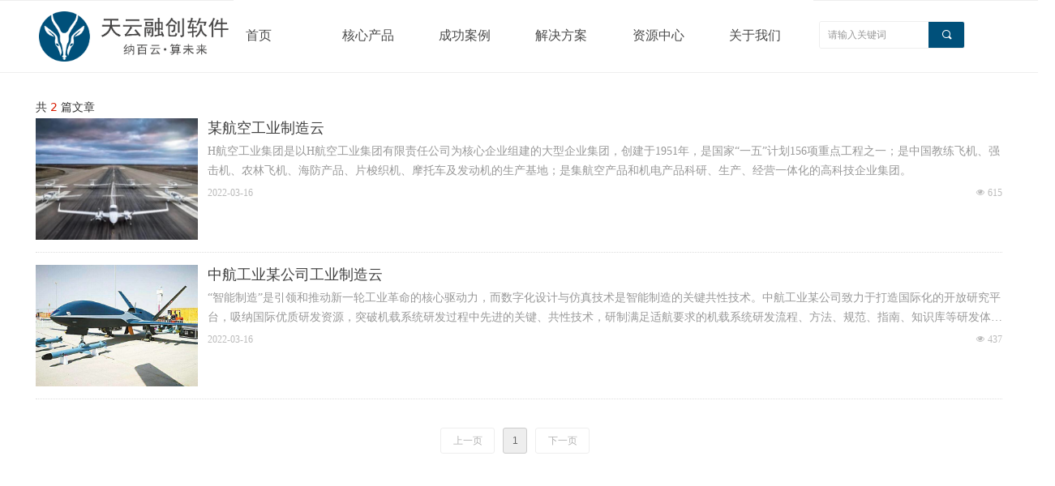

--- FILE ---
content_type: text/html; charset=utf-8
request_url: https://www.skycloudsoftware.com/NewsInfoCategory?categoryId=383754,383754
body_size: 15126
content:


<!DOCTYPE html>

<html class="smart-design-mode">
<head>


        <meta name="viewport" content="width=device-width, initial-scale=1.0, maximum-scale=1" />

    <meta http-equiv="Content-Type" content="text/html; charset=utf-8" />
    <meta name="description" />
    <meta name="keywords" />
    <meta name="renderer" content="webkit" />
    <meta name="applicable-device" content="pc" />
    <meta http-equiv="Cache-Control" content="no-transform" />
    <title>文章分类结果页</title>
    <link rel="icon" href="//img.wanwang.xin/sitefiles10268/10268440/未标题-2.png"/><link rel="shortcut icon" href="//img.wanwang.xin/sitefiles10268/10268440/未标题-2.png"/><link rel="bookmark" href="//img.wanwang.xin/sitefiles10268/10268440/未标题-2.png"/>
    <link href="https://img.wanwang.xin/Designer/Content/bottom/pcstyle.css?_version=20250709210035" rel="stylesheet" type="text/css"/>
    <link href="https://img.wanwang.xin/Content/public/css/reset.css?_version=20251020152400" rel="stylesheet" type="text/css"/>
    <link href="https://img.wanwang.xin/static/iconfont/1.0.0/iconfont.css?_version=20250709210039" rel="stylesheet" type="text/css"/>
    <link href="https://img.wanwang.xin/static/iconfont/2.0.0/iconfont.css?_version=20250709210039" rel="stylesheet" type="text/css"/>
    <link href="https://img.wanwang.xin/static/iconfont/designer/iconfont.css?_version=20250709210039" rel="stylesheet" type="text/css"/>
    <link href="https://img.wanwang.xin/static/iconfont/companyinfo/iconfont.css?_version=20250709210039" rel="stylesheet" type="text/css"/>
    <link href="https://img.wanwang.xin/Designer/Content/base/css/pager.css?_version=20250709210034" rel="stylesheet" type="text/css"/>
    <link href="https://img.wanwang.xin/Designer/Content/base/css/hover-effects.css?_version=20250709210034" rel="stylesheet" type="text/css"/>
    <link href="https://img.wanwang.xin/Designer/Content/base/css/antChain.css?_version=20250709210034" rel="stylesheet" type="text/css"/>


    
    <link href="//img.wanwang.xin/pubsf/10268/10268440/css/175_Pc_zh-CN.css?preventCdnCacheSeed=efb8e9fdb5d14fc4be2af93b7984614e" rel="stylesheet" />
    <script src="https://img.wanwang.xin/Scripts/JQuery/jquery-3.6.3.min.js?_version=20250709210036" type="text/javascript"></script>
    <script src="https://img.wanwang.xin/Designer/Scripts/jquery.lazyload.min.js?_version=20250709210035" type="text/javascript"></script>
    <script src="https://img.wanwang.xin/Designer/Scripts/smart.animation.min.js?_version=20250709210035" type="text/javascript"></script>
    <script src="https://img.wanwang.xin/Designer/Content/Designer-panel/js/kino.razor.min.js?_version=20250709210034" type="text/javascript"></script>
    <script src="https://img.wanwang.xin/Scripts/common.min.js?v=20200318&_version=20251229144725" type="text/javascript"></script>
    <script src="https://img.wanwang.xin/Administration/Scripts/admin.validator.min.js?_version=20250709210033" type="text/javascript"></script>
    <script src="https://img.wanwang.xin/Administration/Content/plugins/cookie/jquery.cookie.js?_version=20250709210032" type="text/javascript"></script>
    <script src="https://img.wanwang.xin/Scripts/utils.js?_version=20251120201831" type="text/javascript"></script>

    <script type='text/javascript' id='jssor-all' src='https://img.wanwang.xin/Designer/Scripts/jssor.slider-22.2.16-all.min.js?_version=20250709210035' ></script><script type='text/javascript' id='jqueryzoom' src='https://img.wanwang.xin/Designer/Scripts/jquery.jqueryzoom.js?_version=20250709210035' ></script><script type='text/javascript' id='jqPaginator' src='https://img.wanwang.xin/Scripts/statics/js/jqPaginator.min.js?_version=20250709210036' ></script>
    
    <script type="text/javascript">
           window.SEED_CONFIG = {
       customerId: ""
            };
        $.ajaxSetup({
            cache: false,
            beforeSend: function (jqXHR, settings) {
                settings.data = settings.data && settings.data.length > 0 ? (settings.data + "&") : "";
                settings.data = settings.data + "__RequestVerificationToken=" + $('input[name="__RequestVerificationToken"]').val();
                return true;
            }
        });
    </script>


<script>
  window.SEED_CONFIG=window.SEED_CONFIG||{};
  window.SEED_CONFIG.siteId ="WS20250801002534000001";
  window.SEED_CONFIG.env ="prod";
</script>
<script defer="defer" src="https://o.alicdn.com/msea-fe/seed/index.js"></script>

</head>
<body id="smart-body" area="main">


    <input type="hidden" id="pageinfo"
           value="175"
           data-type="0"
           data-device="Pc"
           data-entityid="175" />
    <input id="txtDeviceSwitchEnabled" value="show" type="hidden" />




    


    
<!-- 在 mainContentWrapper 的下一层的三个div上设置了zindex。把页头页尾所在的层级调整高于中间内容，以防止中间内容遮盖页头页尾 -->

<div id="mainContentWrapper" style="background-color: transparent; background-image: none; background-repeat: no-repeat;background-position:0 0; background:-moz-linear-gradient(top, none, none);background:-webkit-gradient(linear, left top, left bottom, from(none), to(none));background:-o-linear-gradient(top, none, none);background:-ms-linear-gradient(top, none, none);background:linear-gradient(top, none, none);;
     position: relative; width: 100%;min-width:1200px;background-size: auto;" bgScroll="none">
    
    <div style="background-color: transparent; background-image: none; background-repeat: no-repeat;background-position:0 0; background:-moz-linear-gradient(top, none, none);background:-webkit-gradient(linear, left top, left bottom, from(none), to(none));background:-o-linear-gradient(top, none, none);background:-ms-linear-gradient(top, none, none);background:linear-gradient(top, none, none);;
         position: relative; width: 100%;min-width:1200px;background-size: auto; z-index:auto;" bgScroll="none">
        <div class=" header" cpid="30459" id="smv_Area0" style="width: 1200px; height: 90px;  position: relative; margin: 0 auto">
            <div id="smv_tem_69_48" ctype="banner"  class="esmartMargin smartAbs " cpid="30459" cstyle="Style2" ccolor="Item0" areaId="Area0" isContainer="True" pvid="" tareaId="Area0"  re-direction="y" daxis="Y" isdeletable="True" style="height: 90px; width: 100%; left: 0px; top: 0px;z-index:12;position:fixed;"><div class="yibuFrameContent tem_69_48  banner_Style2  " style="overflow:visible;;" ><div class="fullcolumn-inner smAreaC" id="smc_Area0" cid="tem_69_48" style="width:1200px">
    <div id="smv_tem_84_36" ctype="image"  class="esmartMargin smartAbs " cpid="30459" cstyle="Style1" ccolor="Item0" areaId="Area0" isContainer="False" pvid="tem_69_48" tareaId="Area0"  re-direction="all" daxis="All" isdeletable="True" style="height: 62px; width: 235px; left: 8px; top: 14px;z-index:2;"><div class="yibuFrameContent tem_84_36  image_Style1  " style="overflow:visible;;" >
    <div class="w-image-box image-clip-wrap" data-fillType="0" id="div_tem_84_36">
        <a target="_self" href="/sy">
            <img loading="lazy" 
                 src="//img.wanwang.xin/contents/sitefiles2053/10268440/images/29253715.png" 
                 alt="" 
                 title="" 
                 id="img_smv_tem_84_36" 
                 style="width: 233px; height:60px;"
                 class=""
             >
        </a>
    </div>

    <script type="text/javascript">
        $(function () {
            
                InitImageSmv("tem_84_36", "233", "62", "0");
            
                 });
    </script>

</div></div><div id="smv_tem_85_40" ctype="nav"  class="esmartMargin smartAbs " cpid="30459" cstyle="Style3" ccolor="Item0" areaId="Area0" isContainer="False" pvid="tem_69_48" tareaId="Area0"  re-direction="all" daxis="All" isdeletable="True" style="height: 92px; width: 715px; left: 248px; top: -3px;z-index:0;"><div class="yibuFrameContent tem_85_40  nav_Style3  " style="overflow:visible;;" ><div id="nav_tem_85_40" class="nav_pc_t_3">
    <ul class="w-nav" navstyle="style3">
            <li class="sliding-box" style="left:-0px;top:-0px">
                <div class="sliding" style="width:16.6666666666667%;"></div>
            </li>
                <li class="w-nav-inner" style="height:92px;line-height:92px;width:16.6666666666667%;">
                    <div class="w-nav-item">
                        <a href="/sy" target="_self" class="w-nav-item-link">
                            <span class="mw-iconfont"></span>
                            <span class="w-link-txt">首页</span>
                        </a> 
                        <div class="sliding" style="width:16.6666666666667%;"></div>
                    </div>
                
                </li>
                <li class="w-nav-inner" style="height:92px;line-height:92px;width:16.6666666666667%;">
                    <div class="w-nav-item">
                        <a href="#" target="_self" class="w-nav-item-link">
                            <span class="mw-iconfont"></span>
                            <span class="w-link-txt">核心产品</span>
                        </a> 
                        <div class="sliding" style="width:16.6666666666667%;"></div>
                    </div>
                <ul class="w-subnav" style="width:197px">
                    <li class="w-subnav-item userWidth">
                    <a href="/newsinfo/10774118.html" target="_self" class="w-subnav-link" style="height:40px;line-height:40px;">
                        <span class="navchildren mw-iconfont"></span>
                        <span class="mw-iconfont"></span>
                        <span class="w-link-txt">SkyForm集群管理系统</span>
                    </a>

                    </li>
                    <li class="w-subnav-item userWidth">
                    <a href="/newsinfo/2526135.html" target="_self" class="w-subnav-link" style="height:40px;line-height:40px;">
                        <span class="navchildren mw-iconfont"></span>
                        <span class="mw-iconfont"></span>
                        <span class="w-link-txt">SkyForm&#160;AIP算力调度系统</span>
                    </a>

                    </li>
                    <li class="w-subnav-item userWidth">
                    <a href="/newsinfo/6884577.html" target="_self" class="w-subnav-link" style="height:40px;line-height:40px;">
                        <span class="navchildren mw-iconfont"></span>
                        <span class="mw-iconfont"></span>
                        <span class="w-link-txt">SkyForm智算云平台</span>
                    </a>

                    </li>
                    <li class="w-subnav-item userWidth">
                    <a href="/newsinfo/2433803.html" target="_self" class="w-subnav-link" style="height:40px;line-height:40px;">
                        <span class="navchildren mw-iconfont"></span>
                        <span class="mw-iconfont"></span>
                        <span class="w-link-txt">SkyForm天纺应用平台</span>
                    </a>

                    </li>
                    <li class="w-subnav-item userWidth">
                    <a href="/newsinfo/2433372.html" target="_self" class="w-subnav-link" style="height:40px;line-height:40px;">
                        <span class="navchildren mw-iconfont"></span>
                        <span class="mw-iconfont"></span>
                        <span class="w-link-txt">SkyForm多云管理平台</span>
                    </a>

                    </li>
                </ul>
                
                </li>
                <li class="w-nav-inner" style="height:92px;line-height:92px;width:16.6666666666667%;">
                    <div class="w-nav-item">
                        <a href="#" target="_self" class="w-nav-item-link">
                            <span class="mw-iconfont"></span>
                            <span class="w-link-txt">成功案例</span>
                        </a> 
                        <div class="sliding" style="width:16.6666666666667%;"></div>
                    </div>
                <ul class="w-subnav" style="width:197px">
                    <li class="w-subnav-item userWidth">
                    <a href="/gdzz_01231448_493" target="_self" class="w-subnav-link" style="height:40px;line-height:40px;">
                        <span class="navchildren mw-iconfont"></span>
                        <span class="mw-iconfont"></span>
                        <span class="w-link-txt">EDA/IC设计行业</span>
                    </a>

                    </li>
                    <li class="w-subnav-item userWidth">
                    <a href="/cszx" target="_self" class="w-subnav-link" style="height:40px;line-height:40px;">
                        <span class="navchildren mw-iconfont"></span>
                        <span class="mw-iconfont"></span>
                        <span class="w-link-txt">超算中心</span>
                    </a>

                    </li>
                    <li class="w-subnav-item userWidth">
                    <a href="/gdzz" target="_self" class="w-subnav-link" style="height:40px;line-height:40px;">
                        <span class="navchildren mw-iconfont"></span>
                        <span class="mw-iconfont"></span>
                        <span class="w-link-txt">高端制造业</span>
                    </a>

                    </li>
                    <li class="w-subnav-item userWidth">
                    <a href="/jyhy" target="_self" class="w-subnav-link" style="height:40px;line-height:40px;">
                        <span class="navchildren mw-iconfont"></span>
                        <span class="mw-iconfont"></span>
                        <span class="w-link-txt">教育科研</span>
                    </a>

                    </li>
                    <li class="w-subnav-item userWidth">
                    <a href="/dxhy" target="_self" class="w-subnav-link" style="height:40px;line-height:40px;">
                        <span class="navchildren mw-iconfont"></span>
                        <span class="mw-iconfont"></span>
                        <span class="w-link-txt">电信运营商</span>
                    </a>

                    </li>
                    <li class="w-subnav-item userWidth">
                    <a href="/zwhy" target="_self" class="w-subnav-link" style="height:40px;line-height:40px;">
                        <span class="navchildren mw-iconfont"></span>
                        <span class="mw-iconfont"></span>
                        <span class="w-link-txt">政务行业</span>
                    </a>

                    </li>
                    <li class="w-subnav-item userWidth">
                    <a href="/jrhy" target="_self" class="w-subnav-link" style="height:40px;line-height:40px;">
                        <span class="navchildren mw-iconfont"></span>
                        <span class="mw-iconfont"></span>
                        <span class="w-link-txt">金融行业</span>
                    </a>

                    </li>
                </ul>
                
                </li>
                <li class="w-nav-inner" style="height:92px;line-height:92px;width:16.6666666666667%;">
                    <div class="w-nav-item">
                        <a href="#" target="_self" class="w-nav-item-link">
                            <span class="mw-iconfont"></span>
                            <span class="w-link-txt">解决方案</span>
                        </a> 
                        <div class="sliding" style="width:16.6666666666667%;"></div>
                    </div>
                <ul class="w-subnav" style="width:197px">
                    <li class="w-subnav-item userWidth">
                    <a href="/newsinfo/8063528.html" target="_self" class="w-subnav-link" style="height:40px;line-height:40px;">
                        <span class="navchildren mw-iconfont"></span>
                        <span class="mw-iconfont"></span>
                        <span class="w-link-txt">满血版deepseek服务系统方案</span>
                    </a>

                    </li>
                    <li class="w-subnav-item userWidth">
                    <a href="/newsinfo/2434093.html" target="_self" class="w-subnav-link" style="height:40px;line-height:40px;">
                        <span class="navchildren mw-iconfont"></span>
                        <span class="mw-iconfont"></span>
                        <span class="w-link-txt">EDA/IC设计行业解决方案</span>
                    </a>

                    </li>
                    <li class="w-subnav-item userWidth">
                    <a href="/newsinfo/6911016.html" target="_self" class="w-subnav-link" style="height:40px;line-height:40px;">
                        <span class="navchildren mw-iconfont"></span>
                        <span class="mw-iconfont"></span>
                        <span class="w-link-txt">超智算中心计算平台解决方案</span>
                    </a>

                    </li>
                    <li class="w-subnav-item userWidth">
                    <a href="/newsinfo/6660058.html" target="_self" class="w-subnav-link" style="height:40px;line-height:40px;">
                        <span class="navchildren mw-iconfont"></span>
                        <span class="mw-iconfont"></span>
                        <span class="w-link-txt">SkyForm智算平台解决方案</span>
                    </a>

                    </li>
                    <li class="w-subnav-item userWidth">
                    <a href="/newsinfo/2434017.html" target="_self" class="w-subnav-link" style="height:40px;line-height:40px;">
                        <span class="navchildren mw-iconfont"></span>
                        <span class="mw-iconfont"></span>
                        <span class="w-link-txt">工业制造云解决方案</span>
                    </a>

                    </li>
                    <li class="w-subnav-item userWidth">
                    <a href="/newsinfo/2433867.html" target="_self" class="w-subnav-link" style="height:40px;line-height:40px;">
                        <span class="navchildren mw-iconfont"></span>
                        <span class="mw-iconfont"></span>
                        <span class="w-link-txt">多云管理解决方案</span>
                    </a>

                    </li>
                    <li class="w-subnav-item userWidth">
                    <a href="/newsinfo/5634442.html" target="_self" class="w-subnav-link" style="height:40px;line-height:40px;">
                        <span class="navchildren mw-iconfont"></span>
                        <span class="mw-iconfont"></span>
                        <span class="w-link-txt">HPC/AI方案咨询服务</span>
                    </a>

                    </li>
                </ul>
                
                </li>
                <li class="w-nav-inner" style="height:92px;line-height:92px;width:16.6666666666667%;">
                    <div class="w-nav-item">
                        <a href="#" target="_self" class="w-nav-item-link">
                            <span class="mw-iconfont"></span>
                            <span class="w-link-txt">资源中心</span>
                        </a> 
                        <div class="sliding" style="width:16.6666666666667%;"></div>
                    </div>
                <ul class="w-subnav" style="width:197px">
                    <li class="w-subnav-item userWidth">
                    <a href="/bpsxz" target="_self" class="w-subnav-link" style="height:40px;line-height:40px;">
                        <span class="navchildren mw-iconfont"></span>
                        <span class="mw-iconfont"></span>
                        <span class="w-link-txt">产品白皮书</span>
                    </a>

                    </li>
                    <li class="w-subnav-item userWidth">
                    <a href="/spzl" target="_self" class="w-subnav-link" style="height:40px;line-height:40px;">
                        <span class="navchildren mw-iconfont"></span>
                        <span class="mw-iconfont"></span>
                        <span class="w-link-txt">视频资料</span>
                    </a>

                    </li>
                    <li class="w-subnav-item userWidth">
                    <a href="/hyqy" target="_self" class="w-subnav-link" style="height:40px;line-height:40px;">
                        <span class="navchildren mw-iconfont"></span>
                        <span class="mw-iconfont"></span>
                        <span class="w-link-txt">行业前沿</span>
                    </a>

                    </li>
                    <li class="w-subnav-item userWidth">
                    <a href="/jszt" target="_self" class="w-subnav-link" style="height:40px;line-height:40px;">
                        <span class="navchildren mw-iconfont"></span>
                        <span class="mw-iconfont"></span>
                        <span class="w-link-txt">技术专题</span>
                    </a>

                    </li>
                </ul>
                
                </li>
                <li class="w-nav-inner" style="height:92px;line-height:92px;width:16.6666666666667%;">
                    <div class="w-nav-item">
                        <a href="#" target="_self" class="w-nav-item-link">
                            <span class="mw-iconfont"></span>
                            <span class="w-link-txt">关于我们</span>
                        </a> 
                        <div class="sliding" style="width:16.6666666666667%;"></div>
                    </div>
                <ul class="w-subnav" style="width:197px">
                    <li class="w-subnav-item userWidth">
                    <a href="/gsjj" target="_self" class="w-subnav-link" style="height:40px;line-height:40px;">
                        <span class="navchildren mw-iconfont"></span>
                        <span class="mw-iconfont"></span>
                        <span class="w-link-txt">公司简介</span>
                    </a>

                    </li>
                    <li class="w-subnav-item userWidth">
                    <a href="/xwdt" target="_self" class="w-subnav-link" style="height:40px;line-height:40px;">
                        <span class="navchildren mw-iconfont"></span>
                        <span class="mw-iconfont"></span>
                        <span class="w-link-txt">新闻动态</span>
                    </a>

                    </li>
                    <li class="w-subnav-item userWidth">
                    <a href="/schd" target="_self" class="w-subnav-link" style="height:40px;line-height:40px;">
                        <span class="navchildren mw-iconfont"></span>
                        <span class="mw-iconfont"></span>
                        <span class="w-link-txt">市场活动</span>
                    </a>

                    </li>
                    <li class="w-subnav-item userWidth">
                    <a href="/newsinfo/2434129.html" target="_self" class="w-subnav-link" style="height:40px;line-height:40px;">
                        <span class="navchildren mw-iconfont"></span>
                        <span class="mw-iconfont"></span>
                        <span class="w-link-txt">招贤纳士</span>
                    </a>

                    </li>
                    <li class="w-subnav-item userWidth">
                    <a href="/hzhbzm" target="_self" class="w-subnav-link" style="height:40px;line-height:40px;">
                        <span class="navchildren mw-iconfont"></span>
                        <span class="mw-iconfont"></span>
                        <span class="w-link-txt">合作伙伴招募</span>
                    </a>

                    </li>
                    <li class="w-subnav-item userWidth">
                    <a href="/newsinfo/2434174.html" target="_self" class="w-subnav-link" style="height:40px;line-height:40px;">
                        <span class="navchildren mw-iconfont"></span>
                        <span class="mw-iconfont"></span>
                        <span class="w-link-txt">联系我们</span>
                    </a>

                    </li>
                </ul>
                
                </li>


    </ul>
</div>
<script>
    $(function () {
        $('#nav_tem_85_40').find('.w-subnav').hide();
        var $this, item, itemAll, index, itemW, goTo;
        $('#nav_tem_85_40').off('mouseenter').on('mouseenter', '.w-nav-inner', function () {
            
            itemAll = $('#nav_tem_85_40').find('.w-subnav');
            $this = $(this);
            item = $this.find('.w-subnav');
            index = $this.index() -1;
            itemW = $this.width();
            goTo = itemW * index;
            item.slideDown();
            $('#nav_tem_85_40').find('.sliding-box .sliding').hide().show().stop().animate({
                left: goTo
            }, 200, "linear");
        }).off('mouseleave').on('mouseleave', '.w-nav-inner', function () {
            item = $(this).find('.w-subnav');
            item.stop().slideUp();
            $('#nav_tem_85_40').find('.sliding-box .sliding').stop().fadeOut(200);
        });
        SetNavSelectedStyle('nav_tem_85_40');//选中当前导航
    });
</script></div></div><div id="smv_tem_86_8" ctype="search"  class="esmartMargin smartAbs " cpid="30459" cstyle="Style2" ccolor="Item0" areaId="Area0" isContainer="False" pvid="tem_69_48" tareaId="Area0"  re-direction="all" daxis="All" isdeletable="True" style="height: 34px; width: 180px; left: 970px; top: 26px;z-index:4;"><div class="yibuFrameContent tem_86_8  search_Style2  " style="overflow:visible;;" >
<!-- w-search -->
<div class="w-search" id="search_tem_86_8">
    <div class="w-search-main">
        <a href="javascript:void(0);" class="w-search-btn">
            <i class="w-search-btn-icon mw-iconfont ">&#xb060;</i>
            <span class="w-search-btn-txt  "></span>
        </a>

        <div class="w-search-inner w-placeholder ">
            <input type="text" placeholder="请输入关键词" class="w-search-input">
        </div>
    </div>
    <ul class="w-searchkey">
            <li class="w-searchkey-item"><a href="javascript:void(0);" displayorder="0" data-type="news" name="文章"></a></li>
    </ul>
    <input type="hidden" id="hid_tem_86_8" value="news">
</div>

<script type="text/javascript">
    (function () {
        var width = 180;
        var height = 34;
        var topborder = parseInt($("#search_tem_86_8 .w-search-main").css("border-top-width"));
        var bottomborder = parseInt($("#search_tem_86_8 .w-search-main").css("border-bottom-width"));
        var realHeight = parseInt(height) - topborder - bottomborder;
        $('#search_tem_86_8').css({
            width:  width,
            height: realHeight
        });
        $('#search_tem_86_8 .w-search-main').css({
            height: realHeight,
            lineHeight: realHeight + 'px',
        });
        $('#search_tem_86_8 .w-search-btn').css({
            height: realHeight,
            lineHeight: realHeight + 'px',
        });
        $('#search_tem_86_8 .w-search-inner').css({
            height: realHeight,
            lineHeight: realHeight + 'px',
        });
        $('#search_tem_86_8 .w-searchkey .w-searchkey-item').css({
            height: realHeight,
            lineHeight: realHeight + 'px',
        });

        var $inputBox = $('#search_tem_86_8 .w-search-inner');
        var $input = $inputBox.find('input');
        var inputHeight = $inputBox.height();
        var fontHeight = +$input.css('fontSize').replace('px', '') + 6;

        $input.css({
            height: fontHeight,
            lineHeight: fontHeight + 'px',
            marginTop: (inputHeight - fontHeight) / 2
        });

        JPlaceHolder(searchPlaceHolder_tem_86_8);
        function searchPlaceHolder_tem_86_8() {
            var placeHeight_tem_86_8 = $("#smv_tem_86_8 .w-search-inner.w-placeholder .w-search-input").height();
             $("#smv_tem_86_8 .w-search-inner.w-placeholder .placeholder-text .placeholder-text-in").css("lineHeight", placeHeight_tem_86_8 + "px");
        }
        var zIndex = $("#smv_tem_86_8").css("z-index");
        $('#search_tem_86_8').find('.w-search-input').off('input').on('input', function () {
            var val = $(this).val();
            if (val) {
                val = val.replace(/</g, "&lt;").replace(/>/g, "&gt;");
                $('#search_tem_86_8').find('.w-searchkey-item a').each(function (index) {
                    var name = $(this).attr("name");
                    var text = '在' + name + '中搜索"' + val + '"';
                    $(this).html(text);
                });
                $('#search_tem_86_8').find('.w-searchkey').slideDown(100);
                $("#smv_tem_86_8").css("z-index", 10001);
            } else {
                $('#search_tem_86_8').find('.w-searchkey').slideUp(0);
                $("#smv_tem_86_8").css("z-index", zIndex);
            }
            

        });
        if ("Publish" != "Design") {
            $('#search_tem_86_8 .w-searchkey-item a').off('click').on('click', function () {
                var type = $(this).attr('data-type');
                $('#hid_tem_86_8').val(type);
                var keyword = $("#search_tem_86_8 .w-search-input").val();
                if (keyword.replace(/(^\s*)|(\s*$)/g, "") == "") {
                    alert("搜索关键词不能为空")
                    return;
                }
                if (type == "news") {
                    window.location.href = "/NewsInfoSearch?searchKey=" + encodeURIComponent(keyword);
                }
                else {
                    window.location.href = "/ProductInfoSearch?searchKey=" + encodeURIComponent(keyword);
                }
            });
            $('#search_tem_86_8 .w-search-btn').off('click').on('click', function () {
                var type = $('#hid_tem_86_8').val();
                var keyword = $("#search_tem_86_8 .w-search-input").val();
                if (keyword.replace(/(^\s*)|(\s*$)/g, "") == "") {
                    alert("搜索关键词不能为空")
                    return;
                }
                if (type == "news") {
                    window.location.href = "/NewsInfoSearch?searchKey=" + encodeURIComponent(keyword);
                }
                else {
                    window.location.href = "/ProductInfoSearch?searchKey=" + encodeURIComponent(keyword);
                }
            });
            $("#search_tem_86_8 .w-search-input").keydown(function (e) {
                if (e.keyCode == 13) {
                    $('#search_tem_86_8 .w-search-btn').click();
                }
            })
        }
    })(jQuery);
</script></div></div></div>
<div id="bannerWrap_tem_69_48" class="fullcolumn-outer" style="position: absolute; top: 0px; bottom: 0px;">
</div>

<script type="text/javascript">

    $(function () {
        
        

        window["__smvData__tem_69_48"] = {
            oriStyle: $("#smv_tem_69_48 >.yibuFrameContent").attr('style'),
            oriZIndex: $("#smv_tem_69_48").css('z-index')
        }

        var fullScreen = function () {
            $('#bannerWrap_tem_69_48').fullScreenByWindow(function (t) {
                if (VisitFromMobile()) {
                    t.css("min-width", t.parent().width())
                }
            });
        }

        function scrollFixedBannerFn() {
            if ($('#smv_tem_69_48').css("display")==="none") {
               return;
            }

            var elTop = $('#smv_tem_69_48').offset().top;
            var fixdContent = $("#smv_tem_69_48 >.yibuFrameContent");

            var bannerBgEl = $('#bannerWrap_tem_69_48');
            var offsetTop = 0; // $('.headerNavBox').height()

            var currentTop = elTop - $(this).scrollTop()
            if (currentTop < 0) {

                fixdContent.css({
                    position: 'fixed',
                    top: parseInt(0 + offsetTop),
                    left: 0,
                    right: 0,
                    zIndex: parseInt(100000000 + elTop)
                });
                fixdContent.height(fixdContent.parent().height())
                bannerBgEl.addClass("fixed").css('left', 0)
               $('#smv_tem_69_48').css('z-index', 'auto')

                if ("Publish" == "Design" && $("#smv_tem_69_48").parents(".header, .footer").length==0){
                        $('#smv_tem_69_48').disableDrag();
                        $('#smv_tem_69_48').disableResize();
                }

            } else {

                var fixedData = window["__smvData__tem_69_48"]

                fixdContent.attr('style', fixedData.oriStyle)
                fullScreen();
                bannerBgEl.removeClass("fixed")
                $('#smv_tem_69_48').css('z-index', fixedData.oriZIndex)

                if ("Publish" == "Design"&& $("#smv_tem_69_48").parents(".header, .footer").length==0) {
                    $('#smv_tem_69_48').enableDrag();
                    $('#smv_tem_69_48').enableResize();
                }
            }

        }

        var resize = function () {
            $("#smv_tem_69_48 >.yibuFrameContent>.fullcolumn-inner").width($("#smv_tem_69_48").parent().width());
            fullScreen()

            $(window).off('scroll.fixedBanner', scrollFixedBannerFn).on('scroll.fixedBanner', scrollFixedBannerFn)

        }

        if (typeof (LayoutConverter) !== "undefined") {
            LayoutConverter.CtrlJsVariableList.push({
                CtrlId: "tem_69_48",
                ResizeFunc: resize,
            });
        }
        else {
            $(window).resize(function (e) {
                if (e.target == this) {
                    resize();
                }
            });
        }

        resize();
    });
</script>
</div></div>
        </div>
    </div>

    <div class="main-layout-wrapper" id="smv_AreaMainWrapper" style="background-color: transparent; background-image: none;
         background-repeat: no-repeat;background-position:0 0; background:-moz-linear-gradient(top, none, none);background:-webkit-gradient(linear, left top, left bottom, from(none), to(none));background:-o-linear-gradient(top, none, none);background:-ms-linear-gradient(top, none, none);background:linear-gradient(top, none, none);;background-size: auto; z-index:auto;"
         bgScroll="none">
        <div class="main-layout" id="tem-main-layout11" style="width: 100%;">
            <div style="display: none">
                
            </div>
            <div class="" id="smv_MainContent" rel="mainContentWrapper" style="width: 100%; min-height: 300px; position: relative; ">
                
                <div class="smvWrapper"  style="min-width:1200px;  position: relative; background-color: transparent; background-image: none; background-repeat: no-repeat; background:-moz-linear-gradient(top, none, none);background:-webkit-gradient(linear, left top, left bottom, from(none), to(none));background:-o-linear-gradient(top, none, none);background:-ms-linear-gradient(top, none, none);background:linear-gradient(top, none, none);;background-position:0 0;background-size:auto;" bgScroll="none"><div class="smvContainer" id="smv_Main" cpid="175" style="min-height:400px;width:1200px;height:910px;  position: relative; "><div id="smv_con_10_45" ctype="listnewscategory"  class="esmartMargin smartAbs " cpid="175" cstyle="Style4" ccolor="Item0" areaId="" isContainer="False" pvid="" tareaId=""  re-direction="all" daxis="All" isdeletable="True" style="height: 852px; width: 1192px; left: 4px; top: 18px;z-index:1000;"><div class="yibuFrameContent con_10_45  listnewscategory_Style4  " style="overflow:hidden;;" ><div class='pager xn-resize' style='padding-top: 10px;'><div class='pager-text' style='width:100%;font-size:14px;height:28px;line-height:28px; color: #333;'>共 <span style='color:#d81b00;'>2</span> 篇文章</div></div>    <div class="w-list xn-resize">
        <ul class="w-list-ul " id="ulList_con_10_45"
            data-title-autolines="1"
            data-desc-autolines="2">
                <li class="w-list-item f-clearfix">
                    <div class="w-list-pic">
                        <a href="/newsinfo/2532403.html" target="_self" class="w-list-piclink">
                            <img loading="lazy" class="w-listpic-in" src="//img.wanwang.xin/contents/sitefiles2053/10268440/images/29041356.png" />
                        </a>
                    </div>
                    <div class="w-list-r">
                        <div class="w-list-r-in">
                            <h3 class="w-list-title">
                                <a href="/newsinfo/2532403.html" target="_self" class="w-list-titlelink">某航空工业制造云</a>
                            </h3>
                            <p class="w-list-desc ">H航空工业集团是以H航空工业集团有限责任公司为核心企业组建的大型企业集团，创建于1951年，是国家“一五”计划156项重点工程之一；是中国教练飞机、强击机、农林飞机、海防产品、片梭织机、摩托车及发动机的生产基地；是集航空产品和机电产品科研、生产、经营一体化的高科技企业集团。</p>
                            <div class="w-list-bottom clearfix ">
                                <span class="w-list-viewnum "><i class="w-list-viewicon mw-iconfont">&#xb136;</i><span class="AR" data-dt="nvc" data-v="2532403">615</span></span>
                                <span class="w-list-date ">2022-03-16</span>
                            </div>
                        </div>
                    </div>
                </li>
                <li class="w-list-item f-clearfix">
                    <div class="w-list-pic">
                        <a href="/newsinfo/2532376.html" target="_self" class="w-list-piclink">
                            <img loading="lazy" class="w-listpic-in" src="//img.wanwang.xin/contents/sitefiles2053/10268440/images/29041264.jpg" />
                        </a>
                    </div>
                    <div class="w-list-r">
                        <div class="w-list-r-in">
                            <h3 class="w-list-title">
                                <a href="/newsinfo/2532376.html" target="_self" class="w-list-titlelink">中航工业某公司工业制造云</a>
                            </h3>
                            <p class="w-list-desc ">“智能制造”是引领和推动新一轮工业革命的核心驱动力，而数字化设计与仿真技术是智能制造的关键共性技术。中航工业某公司致力于打造国际化的开放研究平台，吸纳国际优质研发资源，突破机载系统研发过程中先进的关键、共性技术，研制满足适航要求的机载系统研发流程、方法、规范、指南、知识库等研发体系和配套的工具链</p>
                            <div class="w-list-bottom clearfix ">
                                <span class="w-list-viewnum "><i class="w-list-viewicon mw-iconfont">&#xb136;</i><span class="AR" data-dt="nvc" data-v="2532376">437</span></span>
                                <span class="w-list-date ">2022-03-16</span>
                            </div>
                        </div>
                    </div>
                </li>
        </ul>
    </div>
    <script>
        var callback_con_10_45 = function() {
            var sv = $("#smv_con_10_45");
            var titlelines = parseInt(sv.find(".w-list-ul").attr("data-title-autolines"));
            var desclines = parseInt(sv.find(".w-list-ul").attr("data-desc-autolines"));
            var desc_line_height =sv.find(".w-list-desc").css("line-height");
            sv.find(".w-list-desc").css("max-height", parseInt(desc_line_height) * desclines);

            var titleItem = sv.find(".w-list-titlelink");
            var title_height = titleItem.css("height");
            sv.find(".w-list-item.w-list-nopic").css("min-height", parseInt(title_height));

            var title_line_height = titleItem.css("line-height");
            titleItem.css("max-height", parseInt(title_line_height) * titlelines);
            sv.find("img").cutFill();
        }
        callback_con_10_45();
    </script>
<div id='pager_con_10_45' jp-htmlid='con_10_45' class='xn-pager xn-resize'  jp-style='Style1_Item0' jp-color='0' jp-align='center' jp-enable='true' jp-device='pc'   jp-first='首页' jp-prev='上一页' jp-next='下一页' jp-last='尾页' jp-more='查看更多' jp-goto='跳转到' jp-go='GO'   jp-totalpages='1' jp-totalcounts='2' jp-pagesize='4' jp-currentpage='1' jp-vpage='5'   jp-listtype='news' jp-cid='383754,383754' jp-eid='' jp-datestyle='yyyy-MM-dd' jp-orderbyfield='createtime' jp-orderbytype='desc' jp-skey='' jp-templateid='0' jp-postdata='' jp-callback='callback_con_10_45' jp-es='false' jp-localload='0' ></div><script>$(function(){xnPager('pager_con_10_45');});</script>    <script type="text/template" id="listTemplate_con_10_45">
        <li class="w-list-item f-clearfix">
            <div class="w-list-pic">
                <a href="$data.LinkUrl" target="_self" class="w-list-piclink">
                    <img loading="lazy" class="w-listpic-in" src="$data.PicUrl" />
                </a>
            </div>
            <div class="w-list-r">
                <div class="w-list-r-in">
                    <h3 class="w-list-title">
                        <a href="$data.LinkUrl" target="_self" class="w-list-titlelink">$data.Name</a>
                    </h3>
                    <p class="w-list-desc ">$data.Short</p>
                    <div class="w-list-bottom clearfix ">
                        <span class="w-list-viewnum "><i class="w-list-viewicon mw-iconfont">&#xb136;</i>$data.Hits</span>
                        <span class="w-list-date ">$data.QTime</span>
                    </div>
                </div>
            </div>
        </li>
    </script>
</div></div></div></div><input type='hidden' name='__RequestVerificationToken' id='token__RequestVerificationToken' value='c2aY9PmUHdktiuhxiJ-mSl-ffO7XjYKpOkU-RipjDlu5zRnEFq46zmJ9NPhujXOHhNgyjyczg6_tUlalGQHto8MLJtmKQUyYAvsUk1DCUOc1' />
            </div>
        </div>
    </div>

    <div style="background-color: rgb(68, 68, 68); background-image: none; background-repeat: no-repeat;background-position:0 0; background:-moz-linear-gradient(top, none, none);background:-webkit-gradient(linear, left top, left bottom, from(none), to(none));background:-o-linear-gradient(top, none, none);background:-ms-linear-gradient(top, none, none);background:linear-gradient(top, none, none);;
         position: relative; width: 100%;min-width:1200px;background-size: auto; z-index:auto;" bgScroll="none">
        <div class=" footer" cpid="30459" id="smv_Area3" style="width: 1200px; height: 243px; position: relative; margin: 0 auto;">
            <div id="smv_tem_72_47" ctype="banner"  class="esmartMargin smartAbs " cpid="30459" cstyle="Style1" ccolor="Item0" areaId="Area3" isContainer="True" pvid="" tareaId="Area3"  re-direction="y" daxis="Y" isdeletable="True" style="height: 243px; width: 100%; left: 0px; top: 1px;z-index:2;"><div class="yibuFrameContent tem_72_47  banner_Style1  " style="overflow:visible;;" ><div class="fullcolumn-inner smAreaC" id="smc_Area0" cid="tem_72_47" style="width:1200px">
    <div id="smv_tem_95_44" ctype="area"  class="esmartMargin smartAbs " cpid="30459" cstyle="Style1" ccolor="Item0" areaId="Area0" isContainer="True" pvid="tem_72_47" tareaId="Area3"  re-direction="all" daxis="All" isdeletable="True" style="height: 172px; width: 344px; left: 3px; top: 39px;z-index:6;"><div class="yibuFrameContent tem_95_44  area_Style1  " style="overflow:visible;;" ><div class="w-container" data-effect-name="enterTop">
    <div class="smAreaC" id="smc_Area0" cid="tem_95_44">
        <div id="smv_tem_74_19" ctype="image"  class="esmartMargin smartAbs " cpid="30459" cstyle="Style1" ccolor="Item0" areaId="Area0" isContainer="False" pvid="tem_95_44" tareaId="Area3"  re-direction="all" daxis="All" isdeletable="True" style="height: 130px; width: 388px; left: -31px; top: -33px;z-index:3;"><div class="yibuFrameContent tem_74_19  image_Style1  " style="overflow:visible;;" >
    <div class="w-image-box image-clip-wrap" data-fillType="0" id="div_tem_74_19">
        <a target="_self" href="/sy">
            <img loading="lazy" 
                 src="//img.wanwang.xin/contents/sitefiles2053/10268440/images/42127889.png" 
                 alt="" 
                 title="" 
                 id="img_smv_tem_74_19" 
                 style="width: 386px; height:128px;"
                 class=""
             >
        </a>
    </div>

    <script type="text/javascript">
        $(function () {
            
                InitImageSmv("tem_74_19", "386", "130", "0");
            
                 });
    </script>

</div></div><div id="smv_tem_75_56" ctype="text"  class="esmartMargin smartAbs " cpid="30459" cstyle="Style1" ccolor="Item4" areaId="Area0" isContainer="False" pvid="tem_95_44" tareaId="Area3"  re-direction="all" daxis="All" isdeletable="True" style="height: 76px; width: 452px; left: 3px; top: 96px;z-index:4;"><div class="yibuFrameContent tem_75_56  text_Style1  " style="overflow:hidden;;" ><div id='txt_tem_75_56' style="height: 100%;">
    <div class="editableContent" id="txtc_tem_75_56" style="height: 100%; word-wrap:break-word;">
        <p><span style="color:#dddddd"><span style="font-size:14px"><span style="line-height:1.75"><span style="font-family:Source Han Sans,Geneva,sans-serif">企业使命 &mdash; 让智能算力服务化繁为简，触手可及。</span></span></span></span></p>

<p><span style="color:#dddddd"><span style="font-size:14px"><span style="line-height:1.75"><span style="font-family:Source Han Sans,Geneva,sans-serif">企业愿景 &mdash; 成为客户首选的多元算力技术与业务合作伙伴。</span></span></span></span></p>

<p><span style="color:#dddddd"><span style="font-size:14px"><span style="line-height:1.75"><span style="font-family:Source Han Sans,Geneva,sans-serif">企业价值观 &mdash; 诚信共赢，创新突破，客户为先，企业与员工相互成就。</span></span></span></span></p>

    </div>
</div>

<script>
    var tables = $(' #smv_tem_75_56').find('table')
    for (var i = 0; i < tables.length; i++) {
        var tab = tables[i]
        var borderWidth = $(tab).attr('border')
        if (borderWidth <= 0 || !borderWidth) {
            console.log(tab)
            $(tab).addClass('hidden-border')
            $(tab).children("tbody").children("tr").children("td").addClass('hidden-border')
            $(tab).children("tbody").children("tr").children("th").addClass('hidden-border')
            $(tab).children("thead").children("tr").children("td").addClass('hidden-border')
            $(tab).children("thead").children("tr").children("th").addClass('hidden-border')
            $(tab).children("tfoot").children("tr").children("td").addClass('hidden-border')
            $(tab).children("tfoot").children("tr").children("th").addClass('hidden-border')
        }
    }
</script></div></div><div id="smv_tem_77_18" ctype="line"  class="esmartMargin smartAbs " cpid="30459" cstyle="Style1" ccolor="Item0" areaId="Area0" isContainer="False" pvid="tem_95_44" tareaId="Area3"  re-direction="x" daxis="All" isdeletable="True" style="height: 20px; width: 336px; left: 4px; top: 72px;z-index:5;"><div class="yibuFrameContent tem_77_18  line_Style1  " style="overflow:visible;;" ><!-- w-line -->
<div style="position:relative; height:100%">
    <div class="w-line" style="position:absolute;top:50%;" linetype="horizontal"></div>
</div>
</div></div>    </div>
</div></div></div><div id="smv_tem_78_51" ctype="text"  class="esmartMargin smartAbs " cpid="30459" cstyle="Style1" ccolor="Item4" areaId="Area0" isContainer="False" pvid="tem_72_47" tareaId="Area3"  re-direction="all" daxis="All" isdeletable="True" style="height: 149px; width: 425px; left: 524px; top: 56px;z-index:4;"><div class="yibuFrameContent tem_78_51  text_Style1  " style="overflow:hidden;;" ><div id='txt_tem_78_51' style="height: 100%;">
    <div class="editableContent" id="txtc_tem_78_51" style="height: 100%; word-wrap:break-word;">
        <p><span style="color:#dddddd"><span style="font-size:18px"><span style="line-height:2"><span style="font-family:Source Han Sans,Geneva,sans-serif">联系我们</span></span></span></span></p>

<p>&nbsp;</p>

<p><span style="color:#dddddd"><span style="line-height:1.75"><span style="font-size:14px"><span style="font-family:Source Han Sans,Geneva,sans-serif">咨询热线：010-62969256<br />
业务邮箱：info@chinaskycloud.com</span></span></span></span></p>

<p><span style="color:#dddddd"><span style="line-height:1.75"><span style="font-size:14px"><span style="font-family:Source Han Sans,Geneva,sans-serif">总部地址：北京市朝阳区将台路甲2号诺金写字楼30层3006</span></span></span></span></p>

    </div>
</div>

<script>
    var tables = $(' #smv_tem_78_51').find('table')
    for (var i = 0; i < tables.length; i++) {
        var tab = tables[i]
        var borderWidth = $(tab).attr('border')
        if (borderWidth <= 0 || !borderWidth) {
            console.log(tab)
            $(tab).addClass('hidden-border')
            $(tab).children("tbody").children("tr").children("td").addClass('hidden-border')
            $(tab).children("tbody").children("tr").children("th").addClass('hidden-border')
            $(tab).children("thead").children("tr").children("td").addClass('hidden-border')
            $(tab).children("thead").children("tr").children("th").addClass('hidden-border')
            $(tab).children("tfoot").children("tr").children("td").addClass('hidden-border')
            $(tab).children("tfoot").children("tr").children("th").addClass('hidden-border')
        }
    }
</script></div></div><div id="smv_tem_90_0" ctype="area"  class="esmartMargin smartAbs " cpid="30459" cstyle="Style1" ccolor="Item0" areaId="Area0" isContainer="True" pvid="tem_72_47" tareaId="Area3"  re-direction="all" daxis="All" isdeletable="True" style="height: 146px; width: 233px; left: 962px; top: 45px;z-index:8;"><div class="yibuFrameContent tem_90_0  area_Style1  " style="overflow:visible;;" ><div class="w-container" data-effect-name="enterTop">
    <div class="smAreaC" id="smc_Area0" cid="tem_90_0">
        <div id="smv_tem_92_21" ctype="area"  class="esmartMargin smartAbs " cpid="30459" cstyle="Style1" ccolor="Item0" areaId="Area0" isContainer="True" pvid="tem_90_0" tareaId="Area3"  re-direction="all" daxis="All" isdeletable="True" style="height: 129px; width: 116px; left: 114px; top: 10px;z-index:9;"><div class="yibuFrameContent tem_92_21  area_Style1  " style="overflow:visible;;" ><div class="w-container" data-effect-name="enterTop">
    <div class="smAreaC" id="smc_Area0" cid="tem_92_21">
        <div id="smv_tem_81_57" ctype="image"  class="esmartMargin smartAbs " cpid="30459" cstyle="Style1" ccolor="Item0" areaId="Area0" isContainer="False" pvid="tem_92_21" tareaId="Area3"  re-direction="all" daxis="All" isdeletable="True" style="height: 90px; width: 90px; left: 13px; top: 0px;z-index:7;"><div class="yibuFrameContent tem_81_57  image_Style1  " style="overflow:visible;;" >
    <div class="w-image-box image-clip-wrap" data-fillType="0" id="div_tem_81_57">
        <a target="_self" href="">
            <img loading="lazy" 
                 src="//img.wanwang.xin/contents/sitefiles2053/10268440/images/28268425.png" 
                 alt="" 
                 title="" 
                 id="img_smv_tem_81_57" 
                 style="width: 88px; height:88px;"
                 class=""
             >
        </a>
    </div>

    <script type="text/javascript">
        $(function () {
            
                InitImageSmv("tem_81_57", "88", "90", "0");
            
                 });
    </script>

</div></div><div id="smv_tem_82_20" ctype="text"  class="esmartMargin smartAbs " cpid="30459" cstyle="Style1" ccolor="Item4" areaId="Area0" isContainer="False" pvid="tem_92_21" tareaId="Area3"  re-direction="all" daxis="All" isdeletable="True" style="height: 32px; width: 116px; left: 0px; top: 97px;z-index:4;"><div class="yibuFrameContent tem_82_20  text_Style1  " style="overflow:hidden;;" ><div id='txt_tem_82_20' style="height: 100%;">
    <div class="editableContent" id="txtc_tem_82_20" style="height: 100%; word-wrap:break-word;">
        <p style="text-align:center"><span style="color:#dddddd"><span style="font-size:14px"><span style="line-height:1.5"><span style="font-family:Source Han Sans,Geneva,sans-serif">微信公众号</span></span></span></span></p>

    </div>
</div>

<script>
    var tables = $(' #smv_tem_82_20').find('table')
    for (var i = 0; i < tables.length; i++) {
        var tab = tables[i]
        var borderWidth = $(tab).attr('border')
        if (borderWidth <= 0 || !borderWidth) {
            console.log(tab)
            $(tab).addClass('hidden-border')
            $(tab).children("tbody").children("tr").children("td").addClass('hidden-border')
            $(tab).children("tbody").children("tr").children("th").addClass('hidden-border')
            $(tab).children("thead").children("tr").children("td").addClass('hidden-border')
            $(tab).children("thead").children("tr").children("th").addClass('hidden-border')
            $(tab).children("tfoot").children("tr").children("td").addClass('hidden-border')
            $(tab).children("tfoot").children("tr").children("th").addClass('hidden-border')
        }
    }
</script></div></div>    </div>
</div></div></div><div id="smv_tem_91_8" ctype="area"  class="esmartMargin smartAbs " cpid="30459" cstyle="Style1" ccolor="Item0" areaId="Area0" isContainer="True" pvid="tem_90_0" tareaId="Area3"  re-direction="all" daxis="All" isdeletable="True" style="height: 129px; width: 114px; left: 2px; top: 10px;z-index:8;"><div class="yibuFrameContent tem_91_8  area_Style1  " style="overflow:visible;;" ><div class="w-container" data-effect-name="enterTop">
    <div class="smAreaC" id="smc_Area0" cid="tem_91_8">
        <div id="smv_tem_88_31" ctype="image"  class="esmartMargin smartAbs " cpid="30459" cstyle="Style1" ccolor="Item0" areaId="Area0" isContainer="False" pvid="tem_91_8" tareaId="Area3"  re-direction="all" daxis="All" isdeletable="True" style="height: 90px; width: 90px; left: 12px; top: 0px;z-index:7;"><div class="yibuFrameContent tem_88_31  image_Style1  " style="overflow:visible;;" >
    <div class="w-image-box image-clip-wrap" data-fillType="0" id="div_tem_88_31">
        <a target="_self" href="">
            <img loading="lazy" 
                 src="//img.wanwang.xin/contents/sitefiles2053/10268440/images/28268425.png" 
                 alt="" 
                 title="" 
                 id="img_smv_tem_88_31" 
                 style="width: 88px; height:88px;"
                 class=""
             >
        </a>
    </div>

    <script type="text/javascript">
        $(function () {
            
                InitImageSmv("tem_88_31", "88", "90", "0");
            
                 });
    </script>

</div></div><div id="smv_tem_89_41" ctype="text"  class="esmartMargin smartAbs " cpid="30459" cstyle="Style1" ccolor="Item4" areaId="Area0" isContainer="False" pvid="tem_91_8" tareaId="Area3"  re-direction="all" daxis="All" isdeletable="True" style="height: 32px; width: 114px; left: 0px; top: 97px;z-index:4;"><div class="yibuFrameContent tem_89_41  text_Style1  " style="overflow:hidden;;" ><div id='txt_tem_89_41' style="height: 100%;">
    <div class="editableContent" id="txtc_tem_89_41" style="height: 100%; word-wrap:break-word;">
        <p style="text-align:center"><span style="color:#dddddd"><span style="font-size:14px"><span style="line-height:1.5"><span style="font-family:Source Han Sans,Geneva,sans-serif">官方微博</span></span></span></span></p>

    </div>
</div>

<script>
    var tables = $(' #smv_tem_89_41').find('table')
    for (var i = 0; i < tables.length; i++) {
        var tab = tables[i]
        var borderWidth = $(tab).attr('border')
        if (borderWidth <= 0 || !borderWidth) {
            console.log(tab)
            $(tab).addClass('hidden-border')
            $(tab).children("tbody").children("tr").children("td").addClass('hidden-border')
            $(tab).children("tbody").children("tr").children("th").addClass('hidden-border')
            $(tab).children("thead").children("tr").children("td").addClass('hidden-border')
            $(tab).children("thead").children("tr").children("th").addClass('hidden-border')
            $(tab).children("tfoot").children("tr").children("td").addClass('hidden-border')
            $(tab).children("tfoot").children("tr").children("th").addClass('hidden-border')
        }
    }
</script></div></div>    </div>
</div></div></div>    </div>
</div></div></div></div>
<div id="bannerWrap_tem_72_47" class="fullcolumn-outer" style="position: absolute; top: 0; bottom: 0;">
</div>

<script type="text/javascript">

    $(function () {
        var resize = function () {
            $("#smv_tem_72_47 >.yibuFrameContent>.fullcolumn-inner").width($("#smv_tem_72_47").parent().width());
            $('#bannerWrap_tem_72_47').fullScreen(function (t) {
                if (VisitFromMobile()) {
                    t.css("min-width", t.parent().width())
                }
            });
        }
        if (typeof (LayoutConverter) !== "undefined") {
            LayoutConverter.CtrlJsVariableList.push({
                CtrlId: "tem_72_47",
                ResizeFunc: resize,
            });
        } else {
            $(window).resize(function (e) {
                if (e.target == this) {
                    resize();
                }
            });
        }

        resize();
    });
</script>
</div></div><div id="smv_tem_100_8" ctype="code"  class="esmartMargin smartAbs " cpid="30459" cstyle="Style1" ccolor="Item0" areaId="Area3" isContainer="False" pvid="" tareaId="Area3"  re-direction="all" daxis="All" isdeletable="True" style="height: 100px; width: 69px; left: 1212px; top: 47px;z-index:13;"><div class="yibuFrameContent tem_100_8  code_Style1  " style="overflow:hidden;;" ><!--w-code-->
<div class="w-code">
    <div id='code_tem_100_8'><script type='text/javascript'>
    (function(a, b, c, d, e, j, s) {
        a[d] = a[d] || function() {
            (a[d].a = a[d].a || []).push(arguments)
        };
        j = b.createElement(c),
            s = b.getElementsByTagName(c)[0];
        j.async = true;
        j.charset = 'UTF-8';
        j.src = 'https://static.meiqia.com/widget/loader.js';
        s.parentNode.insertBefore(j, s);
    })(window, document, 'script', '_MEIQIA');
    _MEIQIA('entId', '3e19366d4a1f1c89cd10693a563eb6ab');
// _MEIQIA('withoutBtn');
</script></div>
</div>
<!--/w-code--></div></div>
        </div>
    </div>

</div>



        <div style="text-align:center;width: 100%;padding-top: 4px;font-size: 12; background-color: #ffffff;font-family:Tahoma;opacity:1.0;position: relative; z-index: 3;" id="all-icp-bottom">
            <div class="page-bottom--area style1" id="b_style1" style="display:none">
                <div class="bottom-content">
                    <div class="top-area">
                        <div class="icp-area display-style common-style bottom-words" style="margin-bottom: 1px;">
                            <a target="_blank" class="bottom-words" href="https://beian.miit.gov.cn">
                                <span class="icp-words bottom-words"></span>
                            </a>
                        </div>
                        <div class="divider display-style common-style bottom-border" style="vertical-align:-7px;"></div>
                        <div class="ga-area display-style common-style bottom-words">
                            <a target="_blank" class="bottom-words ga_link" href="#">
                                <img src="https://img.wanwang.xin/Designer/Content/images/ga_icon.png?_version=20250709210035" alt="" /><span class="ga-words bottom-words"></span>
                            </a>
                        </div>
                    </div>
                    <div class="bottom-area">
                        <div class="ali-area display-style common-style bottom-words">
                            <a class="bottom-words" target="_blank" href="https://wanwang.aliyun.com/webdesign/webdesign?source=5176.11533457&amp;userCode=i7rzleoi">
                                <?xml version="1.0" encoding="UTF-8" ?>
                                <svg width="55px"
                                     height="13px"
                                     viewBox="0 0 55 13"
                                     version="1.1"
                                     xmlns="http://www.w3.org/2000/svg"
                                     xmlns:xlink="http://www.w3.org/1999/xlink">
                                    <g id="备案信息优化"
                                       stroke="none"
                                       stroke-width="1"
                                       fill="none"
                                       fill-rule="evenodd">
                                        <g id="底部样式4-没有ipv6"
                                           transform="translate(-562.000000, -366.000000)"
                                           fill="#989898"
                                           fill-rule="nonzero">
                                            <g id="编组-2备份"
                                               transform="translate(57.000000, 301.000000)">
                                                <g id="编组-5"
                                                   transform="translate(505.000000, 49.000000)">
                                                    <g id="编组" transform="translate(0.000000, 16.000000)">
                                                        <path d="M30.4355785,11.3507179 C32.2713894,11.2986909 32.9105785,10.0128801 32.9105785,8.9203125 L32.9105785,2.23112331 L33.1558488,2.23112331 L33.4011191,1.2426098 L28.0051731,1.2426098 L28.2504434,2.23112331 L31.9146326,2.23112331 L31.9146326,8.82369088 C31.9146326,9.7676098 31.2234164,10.406799 30.1828758,10.406799 L30.4355785,11.3507179 L30.4355785,11.3507179 Z"
                                                              id="路径"></path>
                                                        <path d="M30.6288218,9.06896115 C30.8740921,8.82369088 30.9781461,8.47436655 30.9781461,7.87977196 L30.9781461,3.1230152 L28.0572002,3.1230152 L28.0572002,9.41828547 L29.6923353,9.41828547 C30.0862542,9.41828547 30.4355785,9.32166385 30.6288218,9.06896115 Z M29.0977407,8.32571791 L29.0977407,4.11896115 L29.9896326,4.11896115 L29.9896326,7.78315034 C29.9896326,8.17706926 29.840984,8.32571791 29.4916596,8.32571791 L29.0977407,8.32571791 Z M23.9396326,1.14598818 L23.9396326,11.3061233 L24.9281461,11.3061233 L24.9281461,2.23855574 L26.1693623,2.23855574 L25.4261191,5.41220439 C25.7234164,5.65747466 26.265984,6.30409628 26.265984,7.44125845 C26.265984,8.57842061 25.6193623,8.97977196 25.4261191,9.07639358 L25.4261191,10.1169341 C25.9686867,10.0649071 27.3585515,9.32166385 27.3585515,7.49328547 C27.3585515,6.40071791 26.9646326,5.61288007 26.6153083,5.11490709 L27.5072002,1.15342061 C27.5072002,1.14598818 23.9396326,1.14598818 23.9396326,1.14598818 L23.9396326,1.14598818 Z M35.340984,10.3101774 L35.1403083,11.2986909 L44.1558488,11.2986909 L43.9105785,10.3101774 L40.1423353,10.3101774 L40.1423353,9.02436655 L43.6132812,9.02436655 L43.368011,8.03585304 L40.1497677,8.03585304 L40.1497677,6.7426098 L42.4761191,6.7426098 C43.5686867,6.7426098 44.1632813,6.20004223 44.1632813,5.05544764 L44.1632813,1.09396115 L35.1403083,1.09396115 L35.1403083,6.69058277 L39.1017948,6.69058277 L39.1017948,7.93179899 L35.8835515,7.93179899 L35.6382812,8.9203125 L39.1092272,8.9203125 L39.1092272,10.2581503 L35.340984,10.2581503 L35.340984,10.3101774 Z M40.1423353,4.51288007 L42.5207137,4.51288007 L42.2754434,3.52436655 L40.1423353,3.52436655 L40.1423353,2.23112331 L43.1153083,2.23112331 L43.1153083,5.05544764 C43.1153083,5.55342061 42.9146326,5.74666385 42.5207137,5.74666385 L40.1423353,5.74666385 L40.1423353,4.51288007 Z M36.2328758,5.75409628 L36.2328758,2.23112331 L39.1538218,2.23112331 L39.1538218,3.47233953 L37.0207137,3.47233953 L36.7754434,4.46085304 L39.1538218,4.46085304 L39.1538218,5.74666385 L36.2328758,5.74666385 L36.2328758,5.75409628 Z M53.922065,1.14598818 L46.8389569,1.14598818 L46.5862542,2.23112331 L54.2193623,2.23112331 L53.922065,1.14598818 Z M46.4376056,11.2540963 L46.3855785,11.3507179 L53.320038,11.3507179 C53.7139569,11.3507179 54.0112542,11.2540963 54.2119299,11.0013936 C54.4126056,10.7040963 54.3605785,10.354772 54.2639569,10.1615287 C54.1673353,9.66355574 53.765984,7.87977196 53.6693623,7.63450169 L53.6693623,7.58247466 L52.6288218,7.58247466 L52.6808488,7.67909628 C52.7328758,7.92436655 53.1788218,9.76017736 53.2754434,10.354772 L47.7234164,10.354772 C47.9686867,9.16558277 48.4146326,7.18112331 48.6673353,6.1926098 L54.9105785,6.1926098 L54.6653083,5.20409628 L46.1403083,5.20409628 L45.895038,6.1926098 L47.6267948,6.1926098 C47.4261191,7.09193412 46.7869299,9.61896115 46.4376056,11.2540963 L46.4376056,11.2540963 Z M3.72341639,9.86423142 C3.27747044,9.7676098 2.98017314,9.41828547 2.98017314,8.9203125 L2.98017314,3.91828547 C3.03220017,3.47233953 3.32949747,3.1230152 3.72341639,3.02639358 L8.38355152,2.03788007 L8.88152449,0.0534206081 L3.47814611,0.0534206081 C1.54571368,0.00139358108 0.00720016892,1.53990709 0.00720016892,3.4203125 L0.00720016892,9.36625845 C0.00720016892,11.2466639 1.59030828,12.8372044 3.47814611,12.8372044 L8.88152449,12.8372044 L8.38355152,10.8527449 L3.72341639,9.86423142 Z M17.3024704,0.00139358108 L11.8544975,0.00139358108 L12.3524704,1.98585304 L17.0051731,2.97436655 C17.4511191,3.07098818 17.7484164,3.4203125 17.7484164,3.86625845 L17.7484164,8.86828547 C17.6963894,9.31423142 17.3990921,9.66355574 17.0051731,9.76017736 L12.345038,10.7561233 L11.847065,12.7405828 L17.3024704,12.7405828 C19.1828758,12.7405828 20.7734164,11.2020693 20.7734164,9.26963682 L20.7734164,3.32369088 C20.7213894,1.53990709 19.1828758,0.00139358108 17.3024704,0.00139358108 Z"
                                                              id="形状"></path>
                                                        <polygon id="路径"
                                                                 points="8.38355152 6.1480152 12.345038 6.1480152 12.345038 6.64598818 8.38355152 6.64598818"></polygon>
                                                    </g>
                                                </g>
                                            </g>
                                        </g>
                                    </g>
                                </svg><span class="bottom-words"> &nbsp;本网站由阿里云提供云计算及安全服务</span>
                            </a>
                        </div>
                        <div class="divider display-style common-style bottom-border"></div>
                        <div class="ipv-area display-style common-style bottom-words">
                            <span class="bottom-words">本网站支持</span>
                            <span class="ipv6-box bottom-words">IPv6</span>
                        </div>
                        <div class="divider display-style common-style bottom-border"></div>
                        <div class="powerby-area display-style common-style bottom-words">
                            <a class="bottom-words" target="_blank" href="https://wanwang.aliyun.com">
                                <span class="bottom-words" style="display: block;"></span>
                            </a>
                        </div>
                    </div>
                </div>
            </div>
            <div class="page-bottom--area style2" id="b_style2" style="display:none">
                <div class="bottom-content">
                    <div class="top-area">
                        <div class="ga-area display-style common-style bottom-words">
                            <a target="_blank" class="bottom-words ga_link" href="#">
                                <img src="https://img.wanwang.xin/Designer/Content/images/ga_icon.png?_version=20250709210035" alt="" /><span class="ga-words bottom-words"></span>
                            </a>
                        </div>
                        <div class="divider display-style common-style bottom-border" style="vertical-align:-7px;"></div>
                        <div class="icp-area display-style common-style bottom-words" style="margin-bottom: 1px;">
                            <a target="_blank" class="bottom-words" href="https://beian.miit.gov.cn">
                                <span class="icp-words bottom-words"></span>
                            </a>
                        </div>
                    </div>
                    <div class="bottom-area">
                        <div class="ali-area display-style common-style bottom-words">
                            <a class="bottom-words" target="_blank" href="https://wanwang.aliyun.com/webdesign/webdesign?source=5176.11533457&amp;userCode=i7rzleoi">
                                <?xml version="1.0" encoding="UTF-8" ?>
                                <svg width="55px"
                                     height="13px"
                                     viewBox="0 0 55 13"
                                     version="1.1"
                                     xmlns="http://www.w3.org/2000/svg"
                                     xmlns:xlink="http://www.w3.org/1999/xlink">
                                    <g id="备案信息优化"
                                       stroke="none"
                                       stroke-width="1"
                                       fill="none"
                                       fill-rule="evenodd">
                                        <g id="底部样式4-没有ipv6"
                                           transform="translate(-562.000000, -366.000000)"
                                           fill="#989898"
                                           fill-rule="nonzero">
                                            <g id="编组-2备份"
                                               transform="translate(57.000000, 301.000000)">
                                                <g id="编组-5"
                                                   transform="translate(505.000000, 49.000000)">
                                                    <g id="编组" transform="translate(0.000000, 16.000000)">
                                                        <path d="M30.4355785,11.3507179 C32.2713894,11.2986909 32.9105785,10.0128801 32.9105785,8.9203125 L32.9105785,2.23112331 L33.1558488,2.23112331 L33.4011191,1.2426098 L28.0051731,1.2426098 L28.2504434,2.23112331 L31.9146326,2.23112331 L31.9146326,8.82369088 C31.9146326,9.7676098 31.2234164,10.406799 30.1828758,10.406799 L30.4355785,11.3507179 L30.4355785,11.3507179 Z"
                                                              id="路径"></path>
                                                        <path d="M30.6288218,9.06896115 C30.8740921,8.82369088 30.9781461,8.47436655 30.9781461,7.87977196 L30.9781461,3.1230152 L28.0572002,3.1230152 L28.0572002,9.41828547 L29.6923353,9.41828547 C30.0862542,9.41828547 30.4355785,9.32166385 30.6288218,9.06896115 Z M29.0977407,8.32571791 L29.0977407,4.11896115 L29.9896326,4.11896115 L29.9896326,7.78315034 C29.9896326,8.17706926 29.840984,8.32571791 29.4916596,8.32571791 L29.0977407,8.32571791 Z M23.9396326,1.14598818 L23.9396326,11.3061233 L24.9281461,11.3061233 L24.9281461,2.23855574 L26.1693623,2.23855574 L25.4261191,5.41220439 C25.7234164,5.65747466 26.265984,6.30409628 26.265984,7.44125845 C26.265984,8.57842061 25.6193623,8.97977196 25.4261191,9.07639358 L25.4261191,10.1169341 C25.9686867,10.0649071 27.3585515,9.32166385 27.3585515,7.49328547 C27.3585515,6.40071791 26.9646326,5.61288007 26.6153083,5.11490709 L27.5072002,1.15342061 C27.5072002,1.14598818 23.9396326,1.14598818 23.9396326,1.14598818 L23.9396326,1.14598818 Z M35.340984,10.3101774 L35.1403083,11.2986909 L44.1558488,11.2986909 L43.9105785,10.3101774 L40.1423353,10.3101774 L40.1423353,9.02436655 L43.6132812,9.02436655 L43.368011,8.03585304 L40.1497677,8.03585304 L40.1497677,6.7426098 L42.4761191,6.7426098 C43.5686867,6.7426098 44.1632813,6.20004223 44.1632813,5.05544764 L44.1632813,1.09396115 L35.1403083,1.09396115 L35.1403083,6.69058277 L39.1017948,6.69058277 L39.1017948,7.93179899 L35.8835515,7.93179899 L35.6382812,8.9203125 L39.1092272,8.9203125 L39.1092272,10.2581503 L35.340984,10.2581503 L35.340984,10.3101774 Z M40.1423353,4.51288007 L42.5207137,4.51288007 L42.2754434,3.52436655 L40.1423353,3.52436655 L40.1423353,2.23112331 L43.1153083,2.23112331 L43.1153083,5.05544764 C43.1153083,5.55342061 42.9146326,5.74666385 42.5207137,5.74666385 L40.1423353,5.74666385 L40.1423353,4.51288007 Z M36.2328758,5.75409628 L36.2328758,2.23112331 L39.1538218,2.23112331 L39.1538218,3.47233953 L37.0207137,3.47233953 L36.7754434,4.46085304 L39.1538218,4.46085304 L39.1538218,5.74666385 L36.2328758,5.74666385 L36.2328758,5.75409628 Z M53.922065,1.14598818 L46.8389569,1.14598818 L46.5862542,2.23112331 L54.2193623,2.23112331 L53.922065,1.14598818 Z M46.4376056,11.2540963 L46.3855785,11.3507179 L53.320038,11.3507179 C53.7139569,11.3507179 54.0112542,11.2540963 54.2119299,11.0013936 C54.4126056,10.7040963 54.3605785,10.354772 54.2639569,10.1615287 C54.1673353,9.66355574 53.765984,7.87977196 53.6693623,7.63450169 L53.6693623,7.58247466 L52.6288218,7.58247466 L52.6808488,7.67909628 C52.7328758,7.92436655 53.1788218,9.76017736 53.2754434,10.354772 L47.7234164,10.354772 C47.9686867,9.16558277 48.4146326,7.18112331 48.6673353,6.1926098 L54.9105785,6.1926098 L54.6653083,5.20409628 L46.1403083,5.20409628 L45.895038,6.1926098 L47.6267948,6.1926098 C47.4261191,7.09193412 46.7869299,9.61896115 46.4376056,11.2540963 L46.4376056,11.2540963 Z M3.72341639,9.86423142 C3.27747044,9.7676098 2.98017314,9.41828547 2.98017314,8.9203125 L2.98017314,3.91828547 C3.03220017,3.47233953 3.32949747,3.1230152 3.72341639,3.02639358 L8.38355152,2.03788007 L8.88152449,0.0534206081 L3.47814611,0.0534206081 C1.54571368,0.00139358108 0.00720016892,1.53990709 0.00720016892,3.4203125 L0.00720016892,9.36625845 C0.00720016892,11.2466639 1.59030828,12.8372044 3.47814611,12.8372044 L8.88152449,12.8372044 L8.38355152,10.8527449 L3.72341639,9.86423142 Z M17.3024704,0.00139358108 L11.8544975,0.00139358108 L12.3524704,1.98585304 L17.0051731,2.97436655 C17.4511191,3.07098818 17.7484164,3.4203125 17.7484164,3.86625845 L17.7484164,8.86828547 C17.6963894,9.31423142 17.3990921,9.66355574 17.0051731,9.76017736 L12.345038,10.7561233 L11.847065,12.7405828 L17.3024704,12.7405828 C19.1828758,12.7405828 20.7734164,11.2020693 20.7734164,9.26963682 L20.7734164,3.32369088 C20.7213894,1.53990709 19.1828758,0.00139358108 17.3024704,0.00139358108 Z"
                                                              id="形状"></path>
                                                        <polygon id="路径"
                                                                 points="8.38355152 6.1480152 12.345038 6.1480152 12.345038 6.64598818 8.38355152 6.64598818"></polygon>
                                                    </g>
                                                </g>
                                            </g>
                                        </g>
                                    </g>
                                </svg><span class="bottom-words">&nbsp;本网站由阿里云提供云计算及安全服务</span>
                            </a>
                        </div>
                        <div class="divider display-style common-style bottom-border"></div>
                        <div class="ipv-area display-style common-style bottom-words">
                            <span class="bottom-words">本网站支持</span>
                            <span class="ipv6-box bottom-words">IPv6</span>
                        </div>
                        <div class="divider display-style common-style bottom-border"></div>
                        <div class="powerby-area display-style common-style bottom-words">
                            <a class="bottom-words" target="_blank" href="https://wanwang.aliyun.com">
                                <span class="bottom-words" style="display: block;"></span>
                            </a>
                        </div>
                    </div>
                </div>
            </div>
            <div class="page-bottom--area style3" id="b_style3" style="display:none">
                <div class="bottom-content">
                    <div class="top-area">
                        <div class="ga-area display-style common-style bottom-words">
                            <a target="_blank" class="bottom-words ga_link" href="#">
                                <img src="https://img.wanwang.xin/Designer/Content/images/ga_icon.png?_version=20250709210035" alt="" /><span class="ga-words bottom-words"></span>
                            </a>
                        </div>
                        <div class="divider display-style common-style bottom-border" style="vertical-align:-7px;"></div>
                        <div class="copyright-area display-style common-style bottom-words" style="margin-top:2px;"></div>
                        <div class="divider display-style common-style bottom-border" style="vertical-align:-7px;"></div>
                        <div class="icp-area display-style common-style bottom-words" style="margin-bottom: 1px;">
                            <a target="_blank" class="bottom-words" href="https://beian.miit.gov.cn">
                                <span class="icp-words bottom-words"></span>
                            </a>
                        </div>
                    </div>
                    <div class="bottom-area">
                        <div class="ali-area display-style common-style bottom-words">
                            <a class="bottom-words" target="_blank" href="https://wanwang.aliyun.com/webdesign/webdesign?source=5176.11533457&amp;userCode=i7rzleoi">
                                <?xml version="1.0" encoding="UTF-8" ?>
                                <svg width="55px"
                                     height="13px"
                                     viewBox="0 0 55 13"
                                     version="1.1"
                                     xmlns="http://www.w3.org/2000/svg"
                                     xmlns:xlink="http://www.w3.org/1999/xlink">
                                    <g id="备案信息优化"
                                       stroke="none"
                                       stroke-width="1"
                                       fill="none"
                                       fill-rule="evenodd">
                                        <g id="底部样式4-没有ipv6"
                                           transform="translate(-562.000000, -366.000000)"
                                           fill="#989898"
                                           fill-rule="nonzero">
                                            <g id="编组-2备份"
                                               transform="translate(57.000000, 301.000000)">
                                                <g id="编组-5"
                                                   transform="translate(505.000000, 49.000000)">
                                                    <g id="编组" transform="translate(0.000000, 16.000000)">
                                                        <path d="M30.4355785,11.3507179 C32.2713894,11.2986909 32.9105785,10.0128801 32.9105785,8.9203125 L32.9105785,2.23112331 L33.1558488,2.23112331 L33.4011191,1.2426098 L28.0051731,1.2426098 L28.2504434,2.23112331 L31.9146326,2.23112331 L31.9146326,8.82369088 C31.9146326,9.7676098 31.2234164,10.406799 30.1828758,10.406799 L30.4355785,11.3507179 L30.4355785,11.3507179 Z"
                                                              id="路径"></path>
                                                        <path d="M30.6288218,9.06896115 C30.8740921,8.82369088 30.9781461,8.47436655 30.9781461,7.87977196 L30.9781461,3.1230152 L28.0572002,3.1230152 L28.0572002,9.41828547 L29.6923353,9.41828547 C30.0862542,9.41828547 30.4355785,9.32166385 30.6288218,9.06896115 Z M29.0977407,8.32571791 L29.0977407,4.11896115 L29.9896326,4.11896115 L29.9896326,7.78315034 C29.9896326,8.17706926 29.840984,8.32571791 29.4916596,8.32571791 L29.0977407,8.32571791 Z M23.9396326,1.14598818 L23.9396326,11.3061233 L24.9281461,11.3061233 L24.9281461,2.23855574 L26.1693623,2.23855574 L25.4261191,5.41220439 C25.7234164,5.65747466 26.265984,6.30409628 26.265984,7.44125845 C26.265984,8.57842061 25.6193623,8.97977196 25.4261191,9.07639358 L25.4261191,10.1169341 C25.9686867,10.0649071 27.3585515,9.32166385 27.3585515,7.49328547 C27.3585515,6.40071791 26.9646326,5.61288007 26.6153083,5.11490709 L27.5072002,1.15342061 C27.5072002,1.14598818 23.9396326,1.14598818 23.9396326,1.14598818 L23.9396326,1.14598818 Z M35.340984,10.3101774 L35.1403083,11.2986909 L44.1558488,11.2986909 L43.9105785,10.3101774 L40.1423353,10.3101774 L40.1423353,9.02436655 L43.6132812,9.02436655 L43.368011,8.03585304 L40.1497677,8.03585304 L40.1497677,6.7426098 L42.4761191,6.7426098 C43.5686867,6.7426098 44.1632813,6.20004223 44.1632813,5.05544764 L44.1632813,1.09396115 L35.1403083,1.09396115 L35.1403083,6.69058277 L39.1017948,6.69058277 L39.1017948,7.93179899 L35.8835515,7.93179899 L35.6382812,8.9203125 L39.1092272,8.9203125 L39.1092272,10.2581503 L35.340984,10.2581503 L35.340984,10.3101774 Z M40.1423353,4.51288007 L42.5207137,4.51288007 L42.2754434,3.52436655 L40.1423353,3.52436655 L40.1423353,2.23112331 L43.1153083,2.23112331 L43.1153083,5.05544764 C43.1153083,5.55342061 42.9146326,5.74666385 42.5207137,5.74666385 L40.1423353,5.74666385 L40.1423353,4.51288007 Z M36.2328758,5.75409628 L36.2328758,2.23112331 L39.1538218,2.23112331 L39.1538218,3.47233953 L37.0207137,3.47233953 L36.7754434,4.46085304 L39.1538218,4.46085304 L39.1538218,5.74666385 L36.2328758,5.74666385 L36.2328758,5.75409628 Z M53.922065,1.14598818 L46.8389569,1.14598818 L46.5862542,2.23112331 L54.2193623,2.23112331 L53.922065,1.14598818 Z M46.4376056,11.2540963 L46.3855785,11.3507179 L53.320038,11.3507179 C53.7139569,11.3507179 54.0112542,11.2540963 54.2119299,11.0013936 C54.4126056,10.7040963 54.3605785,10.354772 54.2639569,10.1615287 C54.1673353,9.66355574 53.765984,7.87977196 53.6693623,7.63450169 L53.6693623,7.58247466 L52.6288218,7.58247466 L52.6808488,7.67909628 C52.7328758,7.92436655 53.1788218,9.76017736 53.2754434,10.354772 L47.7234164,10.354772 C47.9686867,9.16558277 48.4146326,7.18112331 48.6673353,6.1926098 L54.9105785,6.1926098 L54.6653083,5.20409628 L46.1403083,5.20409628 L45.895038,6.1926098 L47.6267948,6.1926098 C47.4261191,7.09193412 46.7869299,9.61896115 46.4376056,11.2540963 L46.4376056,11.2540963 Z M3.72341639,9.86423142 C3.27747044,9.7676098 2.98017314,9.41828547 2.98017314,8.9203125 L2.98017314,3.91828547 C3.03220017,3.47233953 3.32949747,3.1230152 3.72341639,3.02639358 L8.38355152,2.03788007 L8.88152449,0.0534206081 L3.47814611,0.0534206081 C1.54571368,0.00139358108 0.00720016892,1.53990709 0.00720016892,3.4203125 L0.00720016892,9.36625845 C0.00720016892,11.2466639 1.59030828,12.8372044 3.47814611,12.8372044 L8.88152449,12.8372044 L8.38355152,10.8527449 L3.72341639,9.86423142 Z M17.3024704,0.00139358108 L11.8544975,0.00139358108 L12.3524704,1.98585304 L17.0051731,2.97436655 C17.4511191,3.07098818 17.7484164,3.4203125 17.7484164,3.86625845 L17.7484164,8.86828547 C17.6963894,9.31423142 17.3990921,9.66355574 17.0051731,9.76017736 L12.345038,10.7561233 L11.847065,12.7405828 L17.3024704,12.7405828 C19.1828758,12.7405828 20.7734164,11.2020693 20.7734164,9.26963682 L20.7734164,3.32369088 C20.7213894,1.53990709 19.1828758,0.00139358108 17.3024704,0.00139358108 Z"
                                                              id="形状"></path>
                                                        <polygon id="路径"
                                                                 points="8.38355152 6.1480152 12.345038 6.1480152 12.345038 6.64598818 8.38355152 6.64598818"></polygon>
                                                    </g>
                                                </g>
                                            </g>
                                        </g>
                                    </g>
                                </svg><span class="bottom-words">&nbsp;本网站由阿里云提供云计算及安全服务</span>
                            </a>
                        </div>
                        <div class="divider display-style common-style bottom-border"></div>
                        <div class="ipv-area display-style common-style bottom-words">
                            <span class="bottom-words">本网站支持</span>
                            <span class="ipv6-box bottom-words">IPv6</span>
                        </div>
                        <div class="divider display-style common-style bottom-border"></div>
                        <div class="powerby-area display-style common-style bottom-words">
                            <a class="bottom-words" target="_blank" href="https://wanwang.aliyun.com">
                                <span class="bottom-words" style="display: block;"></span>
                            </a>
                        </div>
                    </div>
                </div>
            </div>
            <div class="page-bottom--area style4" id="b_style4" style="display:none">
                <div class="bottom-content">
                    <div class="top-area">
                        <div class="copyright-area display-style common-style bottom-words" style="margin-top:2px;"></div>
                        <div class="divider display-style common-style bottom-border" style="vertical-align:-7px;"></div>
                        <div class="icp-area display-style common-style bottom-words" style="margin-bottom: 1px;">
                            <a target="_blank" class="bottom-words" href="https://beian.miit.gov.cn">
                                <span class="icp-words bottom-words"></span>
                            </a>
                        </div>
                        <div class="divider display-style common-style bottom-border" style="vertical-align:-7px;"></div>
                        <div class="ga-area display-style common-style bottom-words">
                            <a target="_blank" class="bottom-words ga_link" href="#">
                                <img src="https://img.wanwang.xin/Designer/Content/images/ga_icon.png?_version=20250709210035" alt="" /><span class="ga-words bottom-words"></span>
                            </a>
                        </div>
                    </div>
                    <div class="bottom-area">
                        <div class="ali-area display-style common-style bottom-words">
                            <a class="bottom-words" target="_blank" href="https://wanwang.aliyun.com/webdesign/webdesign?source=5176.11533457&amp;userCode=i7rzleoi">
                                <?xml version="1.0" encoding="UTF-8" ?>
                                <svg width="55px"
                                     height="13px"
                                     viewBox="0 0 55 13"
                                     version="1.1"
                                     xmlns="http://www.w3.org/2000/svg"
                                     xmlns:xlink="http://www.w3.org/1999/xlink">
                                    <g id="备案信息优化"
                                       stroke="none"
                                       stroke-width="1"
                                       fill="none"
                                       fill-rule="evenodd">
                                        <g id="底部样式4-没有ipv6"
                                           transform="translate(-562.000000, -366.000000)"
                                           fill="#989898"
                                           fill-rule="nonzero">
                                            <g id="编组-2备份"
                                               transform="translate(57.000000, 301.000000)">
                                                <g id="编组-5"
                                                   transform="translate(505.000000, 49.000000)">
                                                    <g id="编组" transform="translate(0.000000, 16.000000)">
                                                        <path d="M30.4355785,11.3507179 C32.2713894,11.2986909 32.9105785,10.0128801 32.9105785,8.9203125 L32.9105785,2.23112331 L33.1558488,2.23112331 L33.4011191,1.2426098 L28.0051731,1.2426098 L28.2504434,2.23112331 L31.9146326,2.23112331 L31.9146326,8.82369088 C31.9146326,9.7676098 31.2234164,10.406799 30.1828758,10.406799 L30.4355785,11.3507179 L30.4355785,11.3507179 Z"
                                                              id="路径"></path>
                                                        <path d="M30.6288218,9.06896115 C30.8740921,8.82369088 30.9781461,8.47436655 30.9781461,7.87977196 L30.9781461,3.1230152 L28.0572002,3.1230152 L28.0572002,9.41828547 L29.6923353,9.41828547 C30.0862542,9.41828547 30.4355785,9.32166385 30.6288218,9.06896115 Z M29.0977407,8.32571791 L29.0977407,4.11896115 L29.9896326,4.11896115 L29.9896326,7.78315034 C29.9896326,8.17706926 29.840984,8.32571791 29.4916596,8.32571791 L29.0977407,8.32571791 Z M23.9396326,1.14598818 L23.9396326,11.3061233 L24.9281461,11.3061233 L24.9281461,2.23855574 L26.1693623,2.23855574 L25.4261191,5.41220439 C25.7234164,5.65747466 26.265984,6.30409628 26.265984,7.44125845 C26.265984,8.57842061 25.6193623,8.97977196 25.4261191,9.07639358 L25.4261191,10.1169341 C25.9686867,10.0649071 27.3585515,9.32166385 27.3585515,7.49328547 C27.3585515,6.40071791 26.9646326,5.61288007 26.6153083,5.11490709 L27.5072002,1.15342061 C27.5072002,1.14598818 23.9396326,1.14598818 23.9396326,1.14598818 L23.9396326,1.14598818 Z M35.340984,10.3101774 L35.1403083,11.2986909 L44.1558488,11.2986909 L43.9105785,10.3101774 L40.1423353,10.3101774 L40.1423353,9.02436655 L43.6132812,9.02436655 L43.368011,8.03585304 L40.1497677,8.03585304 L40.1497677,6.7426098 L42.4761191,6.7426098 C43.5686867,6.7426098 44.1632813,6.20004223 44.1632813,5.05544764 L44.1632813,1.09396115 L35.1403083,1.09396115 L35.1403083,6.69058277 L39.1017948,6.69058277 L39.1017948,7.93179899 L35.8835515,7.93179899 L35.6382812,8.9203125 L39.1092272,8.9203125 L39.1092272,10.2581503 L35.340984,10.2581503 L35.340984,10.3101774 Z M40.1423353,4.51288007 L42.5207137,4.51288007 L42.2754434,3.52436655 L40.1423353,3.52436655 L40.1423353,2.23112331 L43.1153083,2.23112331 L43.1153083,5.05544764 C43.1153083,5.55342061 42.9146326,5.74666385 42.5207137,5.74666385 L40.1423353,5.74666385 L40.1423353,4.51288007 Z M36.2328758,5.75409628 L36.2328758,2.23112331 L39.1538218,2.23112331 L39.1538218,3.47233953 L37.0207137,3.47233953 L36.7754434,4.46085304 L39.1538218,4.46085304 L39.1538218,5.74666385 L36.2328758,5.74666385 L36.2328758,5.75409628 Z M53.922065,1.14598818 L46.8389569,1.14598818 L46.5862542,2.23112331 L54.2193623,2.23112331 L53.922065,1.14598818 Z M46.4376056,11.2540963 L46.3855785,11.3507179 L53.320038,11.3507179 C53.7139569,11.3507179 54.0112542,11.2540963 54.2119299,11.0013936 C54.4126056,10.7040963 54.3605785,10.354772 54.2639569,10.1615287 C54.1673353,9.66355574 53.765984,7.87977196 53.6693623,7.63450169 L53.6693623,7.58247466 L52.6288218,7.58247466 L52.6808488,7.67909628 C52.7328758,7.92436655 53.1788218,9.76017736 53.2754434,10.354772 L47.7234164,10.354772 C47.9686867,9.16558277 48.4146326,7.18112331 48.6673353,6.1926098 L54.9105785,6.1926098 L54.6653083,5.20409628 L46.1403083,5.20409628 L45.895038,6.1926098 L47.6267948,6.1926098 C47.4261191,7.09193412 46.7869299,9.61896115 46.4376056,11.2540963 L46.4376056,11.2540963 Z M3.72341639,9.86423142 C3.27747044,9.7676098 2.98017314,9.41828547 2.98017314,8.9203125 L2.98017314,3.91828547 C3.03220017,3.47233953 3.32949747,3.1230152 3.72341639,3.02639358 L8.38355152,2.03788007 L8.88152449,0.0534206081 L3.47814611,0.0534206081 C1.54571368,0.00139358108 0.00720016892,1.53990709 0.00720016892,3.4203125 L0.00720016892,9.36625845 C0.00720016892,11.2466639 1.59030828,12.8372044 3.47814611,12.8372044 L8.88152449,12.8372044 L8.38355152,10.8527449 L3.72341639,9.86423142 Z M17.3024704,0.00139358108 L11.8544975,0.00139358108 L12.3524704,1.98585304 L17.0051731,2.97436655 C17.4511191,3.07098818 17.7484164,3.4203125 17.7484164,3.86625845 L17.7484164,8.86828547 C17.6963894,9.31423142 17.3990921,9.66355574 17.0051731,9.76017736 L12.345038,10.7561233 L11.847065,12.7405828 L17.3024704,12.7405828 C19.1828758,12.7405828 20.7734164,11.2020693 20.7734164,9.26963682 L20.7734164,3.32369088 C20.7213894,1.53990709 19.1828758,0.00139358108 17.3024704,0.00139358108 Z"
                                                              id="形状"></path>
                                                        <polygon id="路径"
                                                                 points="8.38355152 6.1480152 12.345038 6.1480152 12.345038 6.64598818 8.38355152 6.64598818"></polygon>
                                                    </g>
                                                </g>
                                            </g>
                                        </g>
                                    </g>
                                </svg><span class="bottom-words">&nbsp;本网站由阿里云提供云计算及安全服务</span>
                            </a>
                        </div>
                        <div class="divider display-style common-style bottom-border"></div>
                        <div class="ipv-area display-style common-style bottom-words">
                            <span class="bottom-words">本网站支持</span>
                            <span class="ipv6-box bottom-words">IPv6</span>
                        </div>
                        <div class="divider display-style common-style bottom-border"></div>
                        <div class="powerby-area display-style common-style bottom-words">
                            <a class="bottom-words" target="_blank" href="https://wanwang.aliyun.com">
                                <span class="bottom-words" style="display: block;"></span>
                            </a>
                        </div>
                    </div>
                </div>
            </div>
        </div>

    <script type="text/javascript">



        $(function () {
            // 延迟加载之后移除延迟属性，以便于被其他代码加载
            $("img[loading='lazy']").on('load', function () {
                $(this).removeAttr('loading')
            }).each(function () {
                if (this.complete) {
                   $(this).removeAttr('loading')
                }
            })

            $("img.lazyload").lazyload({ skip_invisible: false, effect: "fadeIn", failure_limit: 15, threshold: 100 });
            // 推后到OnAdjustFinished 中开启动画
            // 非响应式正常初始化
            if (typeof (LayoutConverter) === "undefined") {
                $('.animated').smanimate();
                // 轮播图除了第一页，控制其他页第二次再次播放时处于停止状态
                $('[ctype="slideset"]').each(function () {
                    $(this).find('.content-box:gt(0) .animated').smanimate('stop');
                })
            }
            $('.smartRecpt').smrecompute();
            setCurrentPageTitle('文章分类结果页', 2);
            xwezhan.initWz();
            
            recordPageAccess(
                175,
                10268440,
                '175',
                '-1');
            

            if ($("#txtDeviceSwitchEnabled").val() == "hide") {
                $(".m-deviceSwitch").css("display", "none");
            }

            // 隐藏备案信息展示
            $('div[ctype=companyinfo]').find('.company-info-title').each(function (i, it) {
                if ($(it).text().indexOf('备案') > -1 || $(it).next().text().toLowerCase().indexOf('icp') > -1) {
                    $(it).parent().parent().css('display', 'none');
                }
            })
            var info = {
                icp: "京ICP备13016244号",
                ga: '',
                copyright: '北京天云融创软件技术有限公司' != "" ? '版权所有© ' + '北京天云融创软件技术有限公司' : "",
                color: '#989898',
                background: '#ffffff',
                powerby: 'Powered by ' + '万网',
                ipv6: 'True' == 'True',
                ali: "True" == "True",
                style: 'style3',
                align: 'center',
                fontsize:12
        };

            _initData()
            _initShow()

            function _initData() {
                var linkUrl = "http://www.beian.gov.cn/portal/registerSystemInfo?recordcode="
                if (info.ga != "") {
                    linkUrl = linkUrl + info.ga.substring(5, 19);
                }
                $('.ga_link').attr('href', linkUrl);
                $('.bottom-content').css({ 'text-align': info.align })
                $('.icp-area .icp-words').text(info.icp)
                $('.ga-area .ga-words').text(info.ga)
                $('.copyright-area').text(info.copyright)
                $('.powerby-area').find('span').text(info.powerby)
                $('.page-bottom--area').css({ background: info.background })
                $('.bottom-words').css({ color: info.color })
                $('.bottom-border').css({ background: info.color })
                $('.ipv6-box').css({ 'border-color': info.color })
                $('.ali-area').find('svg g').css({ 'fill': info.color, height: info.fontsize, width: parseInt(info.fontsize * 55 / 13 + 'px') })
                $('.ga-area').find('img').css({ width: info.fontszie + 'px' })

                $('.ipv-area').css({ 'line-height': info.fontsize + 'px' })
                $('.ali-area').find('svg g').css({ 'fill': info.color })
                $('.divider').css({ height: info.fontsize + 'px' })
                $('.ali-area').find('svg').css({ height: info.fontsize, width: parseInt(info.fontsize * 55 / 13 + 'px') })
                $('.ga-area').find('img').css({ width: info.fontsize + 'px', height: info.fontsize + 'px' })
                $('.page-bottom--area').find('.common-style').css({ fontSize: info.fontsize + 'px' })
            }

            function _initShow() {
                if ("True" == "False") {
                    $('.top-area').css('display', 'none');
                }
                if (info.style === 'style1') {
                    $('#b_style1').css('display', 'block');
                    if (!info.ga) {
                        $('.ga-area').hide()
                        $('.ga-area')
                            .prev('.divider')
                            .hide()
                    }
                    if (!info.icp) {
                        $('.icp-area').hide()
                        $('.icp-area')
                            .next('.divider')
                            .hide()
                    }
                }
                if (info.style === 'style2') {
                    $('#b_style2').css('display', 'block');
                    if (!info.ga) {
                        $('.ga-area').hide()
                        $('.ga-area')
                            .next('.divider')
                            .hide()
                    }
                    if (!info.icp) {
                        $('.icp-area').hide()
                        $('.icp-area')
                            .prev('.divider')
                            .hide()
                    }
                }
                if (info.style === 'style3') {
                    $('#b_style3').css('display', 'block');
                    if (!info.ga) {
                        $('.ga-area').hide()
                        $('.ga-area')
                            .next('.divider')
                            .hide()
                    }
                    if (!info.copyright) {
                        $('.copyright-area').hide()
                        $('.copyright-area')
                            .prev('.divider')
                            .hide()
                    }
                    if (!info.icp) {
                        $('.icp-area').hide()
                        $('.icp-area')
                            .prev('.divider')
                            .hide()
                        $('.copyright-area').hide()
                        $('.copyright-area')
                            .prev('.divider')
                            .hide()
                    }
                    if (!info.ga && !info.copyright) {
                        $('.copyright-area').hide()
                        $('.copyright-area')
                            .next('.divider')
                            .hide()
                    }
                }
                if (info.style === 'style4') {
                    $('#b_style4').css('display', 'block');
                    if (!info.icp) {
                        $('.icp-area').hide()
                        $('.icp-area')
                            .prev('.divider')
                            .hide()
                        $('.copyright-area').hide()
                        $('.copyright-area')
                            .next('.divider')
                            .hide()
                    }
                    if (!info.copyright) {
                        $('.copyright-area').hide()
                        $('.copyright-area')
                            .next('.divider')
                            .hide()
                    }
                    if (!info.ga) {
                        $('.ga-area').hide()
                        $('.ga-area')
                            .prev('.divider')
                            .hide()
                    }
                    if (!info.icp && !info.copyright) {
                        $('.icp-area').hide()
                        $('.icp-area')
                            .next('.divider')
                            .hide()
                    }
                }
                if ("True".toLowerCase() == "false") {
                    $('.ali-area').hide()
                    $('.ali-area')
                        .next('.divider')
                        .hide()
                }
                if ("True".toLowerCase() == "false") {
                    $('.ipv-area').hide()
                    $('.ipv-area')
                        .prev('.divider')
                        .hide()
                }
                if ("True".toLowerCase() == "false") {
                    $('.powerby-area').hide()
                    $('.powerby-area')
                        .prev('.divider')
                        .hide()
                }
                if ("True".toLowerCase() == "false" && "True".toLowerCase() == "false") {
                    $('.ipv-area').hide()
                    $('.ipv-area')
                        .next('.divider')
                        .hide()
                }
                if ((!info.ga && !info.icp) || ("True".toLowerCase() == "false" && "True".toLowerCase() == "false" && "True".toLowerCase() == "false")) {
                    $('.top-area').css({ 'margin-bottom': 0 })
                }
                if (!info.ga && !info.icp && "True".toLowerCase() == "false" && "True".toLowerCase() == "false" && "True".toLowerCase() == "false") {
                    $('#all-icp-bottom').css({ 'display': 'none' });
                }
            }
        });
    </script>

    <div id="systemDialogLayer" style="position:relative;z-index:999999"></div>

        <div style='display: none'>
            <script type='text/javascript' src='https://v1.cnzz.com/z_stat.php?id=1280809311&web_id=1280809311'>
            </script>
        </div>

        <!--CDN限流-->
        <script type="text/javascript">
            $.get('/Designer/Common/IsShowVerificationCode', function (res) {
                if (res.IsSuccess && res.IsShowVerificationCode) {
                    var script = document.createElement('script')
                    script.src = "https://img.wanwang.xin" + "/Scripts/sliderCaptcha/slider-captcha.min.js?_version=20250613165900"
                    script.onload = function () {
                        createSliderCaptcha()
                    }
                    document.head.appendChild(script)
                }
            })
        </script>

<script src="https://img.wanwang.xin/Designer/Scripts/Responsive/Plugins/polyfill.min.js?_version=20250709210035" type="text/javascript"></script><link href="https://img.wanwang.xin/Designer/Scripts/Responsive/Plugins/slicknav.css?_version=20250709210035" rel="stylesheet" type="text/css"/><script src="https://img.wanwang.xin/Designer/Scripts/Responsive/Plugins/jquery.slicknav.min.js?_version=20250709210035" type="text/javascript"></script><script src="https://img.wanwang.xin/Designer/Scripts/Responsive/Plugins/modernizr.min.js?_version=20250709210035" type="text/javascript"></script>            <script type="text/javascript" src="https://img.wanwang.xin/Designer/Scripts/Responsive/CtrlAdjuster/ResponsiveJsLoader.js?_version=20250528162138&nonce=3a0b37" DynamicLoadPath="https://img.wanwang.xin/Designer/Scripts/Responsive/CtrlAdjuster/Core-Babeled.js?_version=20250929102029"></script>
</body>
</html>


--- FILE ---
content_type: text/css
request_url: https://img.wanwang.xin/pubsf/10268/10268440/css/175_Pc_zh-CN.css?preventCdnCacheSeed=efb8e9fdb5d14fc4be2af93b7984614e
body_size: 3119
content:
.tem_69_48 {position: relative;}.tem_69_48 .fullcolumn-outer {background-color: #fff;background-image: none;background-position: 50% 50%;background-repeat: repeat;background-size: auto;background: -moz-linear-gradient(top, none, none);background: -o-linear-gradient(top, none, none);background: linear-gradient(top, none, none);background: -webkit-gradient(linear, left top, left bottom, from(none), to(none));/* border */border-top: 1px solid #eee;border-bottom: 1px solid #eee;/* border radius */border-radius: 0;position: absolute;top: 0px;bottom: 0px;z-index: -1;}.tem_69_48 .fullcolumn-outer.fixed {background-color: #fff;background-image: none;background-position: 0 0;background-repeat: no-repeat;background-size: auto;background: -moz-linear-gradient(top, none, none);background: -o-linear-gradient(top, none, none);background: linear-gradient(top, none, none);background: -webkit-gradient(linear, left top, left bottom, from(none), to(none));/* border */border-top: 1px solid transparent;border-bottom: 1px solid transparent;-moz-box-shadow: 0 4px 4px rgba(0,0,0,.1);-webkit-box-shadow: 0 4px 4px rgba(0,0,0,.1);-ms-box-shadow: 0 4px 4px rgba(0,0,0,.1);-o-box-shadow: 0 4px 4px rgba(0,0,0,.1);box-shadow: 0 4px 4px rgba(0,0,0,.1);box-sizing: border-box;}.tem_69_48 .fullcolumn-inner {background-color: transparent;background-image: none;background-repeat: repeat;background-position: 50% 50%;background-size: auto;background: -moz-linear-gradient(top, none, none);background: -o-linear-gradient(top, none, none);background: linear-gradient(top, none, none);background: -webkit-gradient(linear, left top, left bottom, from(none), to(none));position: relative;margin: 0 auto;width: 100%;height: 100%;}.smartFixed .tem_69_48 .fullcolumn-outer {left: 0 !important;}/*.tem_84_36 {overflow: hidden !important;}*/.tem_84_36 .w-image-box {text-align: center;border-top: 0px solid #fff;border-right: 0px solid #fff;border-bottom: 0px solid #fff;border-left: 0px solid #fff;border-radius: 1px;-webkit-opacity: 1;-moz-opacity: 1;-ms-opacity: 1;opacity: 1;filter: alpha(opacity=100);-moz-box-shadow: 0 0 0 transparent;-webkit-box-shadow: 0 0 0 transparent;-ms-box-shadow: 0 0 0 transparent;-o-box-shadow: 0 0 0 transparent;box-shadow: 0 0 0 transparent;box-sizing: border-box;overflow: hidden;width: 100%;height: 100%;}.tem_84_36 .w-image-box img {border: 0;width: 100%;height: 100%;display: block;/*object-fit: cover;*/}.tem_84_36 .w-image-box .imgCliped {width: 100% !important;height: 100% !important;margin-left: 0 !important;margin-top: 0 !important;}.tem_85_40 * {box-sizing: content-box;}.tem_85_40 .w-nav {/* reset */margin: 0;padding: 0;position: relative;/* background */background-color: #fff;background-image: none;background-repeat: no-repeat;background-position: 50% 50%;background: -webkit-linear-gradient(none, none);background: -moz-linear-gradient(none, none);background: -ms-linear-gradient(none, none);background: linear-gradient(none, none);background-size: auto;border-top-left-radius: 0;border-bottom-left-radius: 0;border-top-right-radius: 0;border-bottom-right-radius: 0;box-shadow: 0 0 0 rgba(0,0,0,0);}.tem_85_40 .w-nav:after {content: '';display: table;clear: both;zoom: 1}.tem_85_40 .w-nav .w-nav-inner {padding: 0;margin: 0;float: left;list-style: none;width: 25%;height: 92px;line-height: 92px;position: relative;z-index: 2;}.tem_85_40 .w-nav .w-nav-item {padding: 0 15px;margin: 0;position: relative;height: 100%;line-height: inherit;}.tem_85_40 .w-nav .w-nav-item .w-nav-item-link {/* reset */margin: 0;padding: 0;text-decoration: none;outline: none;display: block;height: 100%;color: #4A4A4A;font-weight: normal;font-style: normal;text-decoration: none;text-align: left;white-space: nowrap;overflow: hidden;text-overflow: ellipsis;}.tem_85_40 .w-nav .w-nav-item .w-nav-item-link .w-link-txt {font-family: 'Noto Sans CJK';font-size: 16px;}.tem_85_40 .w-nav .w-nav-item .w-nav-item-link .mw-iconfont {font-size: 16px;}.tem_85_40 .w-nav .w-subnav-item {margin: 0;padding: 0;}.tem_85_40 .w-nav .w-subnav {/* reset */margin: 0px 0 0 !important;padding: 0;display: none;overflow: hidden;/* background */background-color: rgb(243, 243, 243);background-image: none;background-repeat: no-repeat;background-position: 50% 50%;background: -webkit-linear-gradient(none, none);background: -moz-linear-gradient(none, none);background: -ms-linear-gradient(none, none);background: linear-gradient(none, none);background-size: auto;}.tem_85_40 .w-nav .w-subnav.userWidth {width: 197px;}.tem_85_40 .w-nav .w-subnav-item {/* reset */margin: 0;padding: 0;list-style: none;}.tem_85_40 .w-nav .w-subnav-item .w-subnav-link {/* reset */margin: 0;padding: 0 15px;height: 100%;line-height: 40px;outline: none;display: block;white-space: nowrap;overflow: hidden;text-overflow: ellipsis;height: 40px;color: #4A4A4A;font-size: 14px;font-weight: 400;font-style: normal;text-decoration: none;text-align: left;}.tem_85_40 .w-nav .w-subnav-item .w-subnav-link .mw-iconfont {font-size: 14px;}.tem_85_40 .w-nav .w-subnav-item .w-subnav-link .w-link-txt {/* height */font-family: 'Noto Sans CJK';}/* hover */.tem_85_40 .w-nav .w-nav-inner:hover .w-nav-item-link {color: #00507a;font-weight: bold;font-style: normal;text-decoration: none;}/* subnav-hover */.tem_85_40 .w-subnav .w-subnav-item:hover {background-color: #fff;background-image: none;background-repeat: no-repeat;background-position: 50% 50%;background: -webkit-linear-gradient(none, none);background: -moz-linear-gradient(none, none);background: -ms-linear-gradient(none, none);background: linear-gradient(none, none);background-size: auto;}.tem_85_40 .w-nav .w-subnav-item:hover .w-subnav-link:hover {color: #00507a;font-weight: 400;font-style: normal;text-decoration: none;}.tem_85_40 .w-nav .w-subnav-item .w-subnav-link .navchildren {display: none;}.tem_85_40 .w-nav .w-subnav-item:hover .w-subnav-link:hover .navchildren {display: inline;}/* current */.tem_85_40 .w-nav .w-nav-item.current {overflow: hidden;background-image: none;background-repeat: no-repeat;background-position: 50% 50%;background: -webkit-linear-gradient(none, none);background: -moz-linear-gradient(none, none);background: -ms-linear-gradient(none, none);background: linear-gradient(none, none);background-size: auto;}.tem_85_40 .w-nav .sliding-box:first-child + .w-nav-inner .w-nav-item.current {border-top-left-radius: 0;border-bottom-left-radius: 0;}.tem_85_40 .w-nav .w-nav-inner:last-child .w-nav-item.current {border-top-right-radius: 0;border-bottom-right-radius: 0;}.tem_85_40 .w-nav .w-nav-item.current .w-nav-item-link {color: #00507a;font-weight: bold;font-style: normal;text-decoration: none;}/* current */.tem_85_40 .w-nav .w-subnav-item.current {background-color: #fff;background-image: none;background-repeat: no-repeat;background-position: 50% 50%;background: -webkit-linear-gradient(none, none);background: -moz-linear-gradient(none, none);background: -ms-linear-gradient(none, none);background: linear-gradient(none, none);background-size: auto;}.tem_85_40 .w-nav .w-subnav-item.current .w-subnav-link {color: #00507a;font-weight: 400;font-style: normal;text-decoration: none;}.tem_85_40 .sliding-box {padding: 0;margin: 0;list-style: none;width: 715px;height: 92px;overflow: hidden;position: absolute;top: -0;left: 0;border-radius: 0;z-index: -0;/* border */border-top-width: 0;border-right-width: 0;border-bottom-width: 0;border-left-width: 0;border-top-style: solid;border-right-style: solid;border-bottom-style: solid;border-left-style: solid;border-top-color: transparent;border-right-color: transparent;border-bottom-color: transparent;border-left-color: transparent;}.tem_85_40 .sliding {display: none;position: absolute;z-index: 1;width: 25%;left: 0;bottom: 0;height: 1px;background-color: rgb(0, 80, 122);background-image: none;background-repeat: no-repeat;background-position: 50% 50%;background: -webkit-linear-gradient(none, none);background: -moz-linear-gradient(none, none);background: -ms-linear-gradient(none, none);background: linear-gradient(none, none);background-size: auto;}.tem_85_40 .w-nav .w-nav-item .sliding {width: 100% !important;}.tem_85_40 .w-nav .w-nav-item.current .sliding {display: block;}.tem_86_8  .w-search{/* reset */margin:0;padding:0;/*size*/width:180px;}.tem_86_8  .w-search .w-search-main{margin:0;padding:0;overflow:hidden;/* border-width */border-top-width:1px;border-right-width:1px;border-bottom-width:1px;border-left-width:1px;/* border-style */border-top-style:solid;border-right-style:solid;border-bottom-style:solid;border-left-style:solid;/* border-color */border-top-color:#eeeeee;border-right-color:#eeeeee;border-bottom-color:#eeeeee;border-left-color:#eeeeee;border-radius:3px;}.tem_86_8  .w-search-main:after{content:'';display: block;clear:both;zoom:1;}.tem_86_8  .w-search .w-search-inner{/* reset */margin:0;padding:0;display:block;overflow:hidden;height:34px;/* background */background-color:#fff;background-image:none;background-repeat:no-repeat;background-position:50% 50%;background:-webkit-linear-gradient(none, none);background:-moz-linear-gradient(none, none);background:-ms-linear-gradient(none, none);background:linear-gradient(none, none);}.tem_86_8  .w-search .w-search-inner .w-search-input{/* reset */margin:0;padding:0 10px;display:block;box-sizing:border-box;border:0;outline:none;background: none;/* font */font-family:Tahoma;font-size:12px;color:#333;font-weight:400;font-style:normal;text-decoration:none;text-align:left;/* size */width:100%;}.tem_86_8 .w-search .w-search-inner .w-search-input:-moz-placeholder{/*-font-*/color:#333;font-size:12px;font-family:Tahoma;filter:alpha(opacity=50);-moz-opacity: 0.5;-webkit-opacity: 0.5;-ms-opacity: 0.5;-o-opacity: 0.5;opacity: 0.5;}.tem_86_8 .w-search .w-search-inner .w-search-input::-moz-placeholder {/*-font-*/color:#333;font-size:12px;font-family:Tahoma;filter:alpha(opacity=50);-moz-opacity: 0.5;-webkit-opacity: 0.5;-ms-opacity: 0.5;-o-opacity: 0.5;opacity: 0.5;}.tem_86_8 .w-search .w-search-inner .w-search-input:-ms-input-placeholder{/*-font-*/color:#333;font-size:12px;font-family:Tahoma;filter:alpha(opacity=50);-moz-opacity: 0.5;-webkit-opacity: 0.5;-ms-opacity: 0.5;-o-opacity: 0.5;opacity: 0.5;}.tem_86_8 .w-search .w-search-inner .w-search-input::-webkit-input-placeholder{/*-font-*/color:#333;font-size:12px;font-family:Tahoma;filter:alpha(opacity=50);-moz-opacity: 0.5;-webkit-opacity: 0.5;-ms-opacity: 0.5;-o-opacity: 0.5;opacity: 0.5;}/*- w-placeholder -*/.tem_86_8 .w-search .w-search-inner.w-placeholder {height: 100%;}.tem_86_8 .w-placeholder .placeholder-text {position: relative;height: 100%;top: 0;left: 0;}.tem_86_8 .w-placeholder .placeholder-text .placeholder-text-in {/*-display-*/display: block;padding: 0 10px;/*-position-*/position: absolute;left: 0;top: 0;bottom: 0;/*-size-*/height: 100%;/*-font-*/color: #333;font-size: 12px;font-family: Tahoma;filter: alpha(opacity=50);-moz-opacity: 0.5;-webkit-opacity: 0.5;-ms-opacity: 0.5;-o-opacity: 0.5;opacity: 0.5;}.tem_86_8 .w-search .w-searchkey{padding:0;margin:0;box-sizing:border-box;width:100%;display:none;overflow: hidden;position:relative;top: -1px;/* border-width */border-top-width:1px;border-right-width:1px;border-bottom-width:1px;border-left-width:1px;/* border-style */border-top-style:solid;border-right-style:solid;border-bottom-style:solid;border-left-style:solid;/* border-color */border-top-color:#eeeeee;border-right-color:#eeeeee;border-bottom-color:#eeeeee;border-left-color:#eeeeee;border-radius:3px;}.tem_86_8 .w-search .w-searchkey .w-searchkey-item{padding:0;margin:0;list-style:none;width:100%;height:34px;line-height:34px;}.tem_86_8 .w-search .w-searchkey .w-searchkey-item a{box-sizing:border-box;display:block;text-decoration:none;margin:0;padding:0 10px;height:100%;color:#666;white-space:nowrap;overflow:hidden;text-overflow:ellipsis;font-family:Tahoma;font-size:12px;color:#333;font-weight:400;font-style:normal;text-decoration:none;text-align:left;background-color:#fff;background-image:none;background-repeat:no-repeat;background-position:50% 50%;background:-webkit-linear-gradient(none, none);background:-moz-linear-gradient(none, none);background:-ms-linear-gradient(none, none);background:linear-gradient(none, none);}.tem_86_8  .w-search .w-searchkey .w-searchkey-item a:hover{color:#333;font-weight:400;font-style:normal;text-decoration:none;text-align:left;/* background */background-color:rgb(0, 0, 0);background-image:none;background-repeat:no-repeat;background-position:50% 50%;background:-webkit-linear-gradient(none, none);background:-moz-linear-gradient(none, none);background:-ms-linear-gradient(none, none);background:linear-gradient(none, none);}.tem_86_8 .w-search .w-searchkey .w-searchkey-item a.current{color:#333;font-weight:400;font-style:normal;text-decoration:none;text-align:left;/* background */background-color:#e6e9ed;background-image:none;background-repeat:no-repeat;background-position:50% 50%;background:-webkit-linear-gradient(none, none);background:-moz-linear-gradient(none, none);background:-ms-linear-gradient(none, none);background:linear-gradient(none, none);}.tem_86_8  .w-search .w-search-btn{/* reset */margin:0;padding:0 15px;float:right;outline:none;overflow:hidden;/* size */height:34px;line-height:34px;/* font */font-family:Tahoma;font-size:14px;color:#fff;font-weight:400;font-style:normal;text-decoration:none;text-align:left;/* background */background-color:rgb(0, 80, 122);background-image:none;background-repeat:no-repeat;background-position:50% 50%;background:-webkit-linear-gradient(none, none);background:-moz-linear-gradient(none, none);background:-ms-linear-gradient(none, none);background:linear-gradient(none, none);}.tem_86_8  .w-search .w-search-btn .w-search-btn-icon{font-size:14px;}.tem_86_8 .w-search .w-search-btn .w-search-btn-icon.w-icon-hide{display:none;}.tem_86_8  .w-search .w-search-btn .w-search-btn-txt{/* reset */margin:0;padding:0;/* display */display:inline;}.tem_86_8 .w-search .w-search-btn .w-search-btn-txt.w-hide{display:none;}/* hover */.tem_86_8  .w-search .w-search-btn:hover{/* reset */margin:0;padding:0 15px;/* font */color:#fff;font-weight:400;font-style:normal;text-decoration:none;/* background */background-color:rgb(0, 0, 0);background-image:none;background-repeat:no-repeat;background-position:50% 50%;background:-webkit-linear-gradient(none, none);background:-moz-linear-gradient(none, none);background:-ms-linear-gradient(none, none);background:linear-gradient(none, none);}.tem_72_47 {position: relative;}.tem_72_47 .fullcolumn-outer {background-color: rgb(0, 67, 102);background-image: none;background-position: 50% 50%;background-repeat: repeat;background: -moz-linear-gradient(top, none, none);background: -o-linear-gradient(top, none, none);background: linear-gradient(top, none, none);background: -webkit-gradient(linear, left top, left bottom, from(none), to(none));background-size: auto;position: absolute;top: 0px;bottom: 0px;z-index: -1;}.tem_72_47 .fullcolumn-inner {background-color: transparent;background-image: none;background-repeat: repeat;background-position: 50% 50%;background: -moz-linear-gradient(top, none, none);background: -o-linear-gradient(top, none, none);background: linear-gradient(top, none, none);background: -webkit-gradient(linear, left top, left bottom, from(none), to(none));position: relative;margin: 0 auto;width: 100%;height: 100%;}.smartFixed .tem_72_47 .fullcolumn-outer {left: 0 !important;}.tem_95_44 > .w-container {border-radius: 0px;-webkit-border-radius: 0px;-moz-border-radius: 0px;border-right: 0 none transparent;border-top: 0 none transparent;border-bottom: 0 none transparent;border-left: 0 none transparent;border-radius: 0px;background-color: rgba(0, 0, 0, 0);background-image: none;background-repeat: repeat;background-position: 0 0;background: -moz-linear-gradient(top, none, none);background: -o-linear-gradient(top, none, none);background: -ms-linear-gradient(top, none,none);background: linear-gradient(top, none, none);background: -webkit-gradient(linear, left top, left bottom, from(none), to(none));background-size: auto;/*-box-shadow-*/-moz-box-shadow: 0 0 0 transparent;-webkit-box-shadow: 0 0 0 transparent;-ms-box-shadow: 0 0 0 transparent;-o-box-shadow: 0 0 0 transparent;box-shadow: 0 0 0 transparent;position: absolute;left: 0px;top: 0px;bottom: 0px;right: 0px;}.tem_95_44 > .w-container > div {width: 100%;height: 100%;position: relative;}/*.tem_74_19 {overflow: hidden !important;}*/.tem_74_19 .w-image-box {text-align: center;border-top: 0px solid #fff;border-right: 0px solid #fff;border-bottom: 0px solid #fff;border-left: 0px solid #fff;border-radius: 1px;-webkit-opacity: 1;-moz-opacity: 1;-ms-opacity: 1;opacity: 1;filter: alpha(opacity=100);-moz-box-shadow: 0 0 0 transparent;-webkit-box-shadow: 0 0 0 transparent;-ms-box-shadow: 0 0 0 transparent;-o-box-shadow: 0 0 0 transparent;box-shadow: 0 0 0 transparent;box-sizing: border-box;overflow: hidden;width: 100%;height: 100%;}.tem_74_19 .w-image-box img {border: 0;width: 100%;height: 100%;display: block;/*object-fit: cover;*/}.tem_74_19 .w-image-box .imgCliped {width: 100% !important;height: 100% !important;margin-left: 0 !important;margin-top: 0 !important;}.tem_75_56 {color: inherit;}.tem_75_56 h1, .tem_75_56 h2, .tem_75_56 h3, .tem_75_56 h4, .tem_75_56 h5, .tem_75_56 h6 {font-weight: normal;line-height: 1.2;}.tem_75_56 h2 {font-size: 1.5em;font-weight: normal;}.tem_75_56 h1 {font-size: 2em;font-weight: normal;}.tem_75_56 h3 {font-size: 1.17em;font-weight: normal;}.tem_75_56 h4 {font-size: 13px;font-weight: normal;}.tem_75_56 h5 {font-size: 0.83em;font-weight: normal;}.tem_75_56 h6 {font-size: 0.67em;font-weight: normal;}#cke_txtc_tem_75_56 {z-index: 1000001 !important;}.cke_editor_txtc_tem_75_56_dialog .cke_dialog {z-index: 1000001 !important;}.cke_dialog_background_cover {z-index: 100000 !important;}.hidden-border {border: transparent 1px dotted;}table.cke_show_border,table.cke_show_border > tr > td,table.cke_show_border > tr > th,table.cke_show_border > tbody > tr > td,table.cke_show_border > tbody > tr > th,table.cke_show_border > thead > tr > td,table.cke_show_border > thead > tr > th,table.cke_show_border > tfoot > tr > td,table.cke_show_border > tfoot > tr > th {border: #d3d3d3 1px dotted;}.tem_77_18 .w-line {/*-block-*/display:block;/*-margin-*/margin:0;margin-top: -0;padding:0;/*-top-*/top: 50%;/*-size-*/width:336px;height:1px;/*-font-*/font-size:0;/*-border-*/border-bottom-width:1px;border-bottom-style:solid;border-bottom-color:#999999;/*-box-shadow-*/-moz-box-shadow:0 0 0 transparent;-webkit-box-shadow:0 0 0 transparent;-ms-box-shadow:0 0 0 transparent;-o-box-shadow:0 0 0 transparent;box-shadow:0 0 0 transparent;}.tem_78_51 {color: inherit;}.tem_78_51 h1, .tem_78_51 h2, .tem_78_51 h3, .tem_78_51 h4, .tem_78_51 h5, .tem_78_51 h6 {font-weight: normal;line-height: 1.2;}.tem_78_51 h2 {font-size: 1.5em;font-weight: normal;}.tem_78_51 h1 {font-size: 2em;font-weight: normal;}.tem_78_51 h3 {font-size: 1.17em;font-weight: normal;}.tem_78_51 h4 {font-size: 13px;font-weight: normal;}.tem_78_51 h5 {font-size: 0.83em;font-weight: normal;}.tem_78_51 h6 {font-size: 0.67em;font-weight: normal;}#cke_txtc_tem_78_51 {z-index: 1000001 !important;}.cke_editor_txtc_tem_78_51_dialog .cke_dialog {z-index: 1000001 !important;}.cke_dialog_background_cover {z-index: 100000 !important;}.hidden-border {border: transparent 1px dotted;}table.cke_show_border,table.cke_show_border > tr > td,table.cke_show_border > tr > th,table.cke_show_border > tbody > tr > td,table.cke_show_border > tbody > tr > th,table.cke_show_border > thead > tr > td,table.cke_show_border > thead > tr > th,table.cke_show_border > tfoot > tr > td,table.cke_show_border > tfoot > tr > th {border: #d3d3d3 1px dotted;}.tem_90_0 > .w-container {border-radius: 0px;-webkit-border-radius: 0px;-moz-border-radius: 0px;border-right: 0 none transparent;border-top: 0 none transparent;border-bottom: 0 none transparent;border-left: 0 none transparent;border-radius: 0px;background-color: rgba(0, 0, 0, 0);background-image: none;background-repeat: repeat;background-position: 0 0;background: -moz-linear-gradient(top, none, none);background: -o-linear-gradient(top, none, none);background: -ms-linear-gradient(top, none,none);background: linear-gradient(top, none, none);background: -webkit-gradient(linear, left top, left bottom, from(none), to(none));background-size: auto;/*-box-shadow-*/-moz-box-shadow: 0 0 0 transparent;-webkit-box-shadow: 0 0 0 transparent;-ms-box-shadow: 0 0 0 transparent;-o-box-shadow: 0 0 0 transparent;box-shadow: 0 0 0 transparent;position: absolute;left: 0px;top: 0px;bottom: 0px;right: 0px;}.tem_90_0 > .w-container > div {width: 100%;height: 100%;position: relative;}.tem_92_21 > .w-container {border-radius: 0px;-webkit-border-radius: 0px;-moz-border-radius: 0px;border-right: 0 none transparent;border-top: 0 none transparent;border-bottom: 0 none transparent;border-left: 0 none transparent;border-radius: 0px;background-color: rgba(0, 0, 0, 0);background-image: none;background-repeat: repeat;background-position: 0 0;background: -moz-linear-gradient(top, none, none);background: -o-linear-gradient(top, none, none);background: -ms-linear-gradient(top, none,none);background: linear-gradient(top, none, none);background: -webkit-gradient(linear, left top, left bottom, from(none), to(none));background-size: auto;/*-box-shadow-*/-moz-box-shadow: 0 0 0 transparent;-webkit-box-shadow: 0 0 0 transparent;-ms-box-shadow: 0 0 0 transparent;-o-box-shadow: 0 0 0 transparent;box-shadow: 0 0 0 transparent;position: absolute;left: 0px;top: 0px;bottom: 0px;right: 0px;}.tem_92_21 > .w-container > div {width: 100%;height: 100%;position: relative;}/*.tem_81_57 {overflow: hidden !important;}*/.tem_81_57 .w-image-box {text-align: center;border-top: 0px solid #fff;border-right: 0px solid #fff;border-bottom: 0px solid #fff;border-left: 0px solid #fff;border-radius: 1px;-webkit-opacity: 1;-moz-opacity: 1;-ms-opacity: 1;opacity: 1;filter: alpha(opacity=100);-moz-box-shadow: 0 0 0 transparent;-webkit-box-shadow: 0 0 0 transparent;-ms-box-shadow: 0 0 0 transparent;-o-box-shadow: 0 0 0 transparent;box-shadow: 0 0 0 transparent;box-sizing: border-box;overflow: hidden;width: 100%;height: 100%;}.tem_81_57 .w-image-box img {border: 0;width: 100%;height: 100%;display: block;/*object-fit: cover;*/}.tem_81_57 .w-image-box .imgCliped {width: 100% !important;height: 100% !important;margin-left: 0 !important;margin-top: 0 !important;}.tem_82_20 {color: inherit;}.tem_82_20 h1, .tem_82_20 h2, .tem_82_20 h3, .tem_82_20 h4, .tem_82_20 h5, .tem_82_20 h6 {font-weight: normal;line-height: 1.2;}.tem_82_20 h2 {font-size: 1.5em;font-weight: normal;}.tem_82_20 h1 {font-size: 2em;font-weight: normal;}.tem_82_20 h3 {font-size: 1.17em;font-weight: normal;}.tem_82_20 h4 {font-size: 13px;font-weight: normal;}.tem_82_20 h5 {font-size: 0.83em;font-weight: normal;}.tem_82_20 h6 {font-size: 0.67em;font-weight: normal;}#cke_txtc_tem_82_20 {z-index: 1000001 !important;}.cke_editor_txtc_tem_82_20_dialog .cke_dialog {z-index: 1000001 !important;}.cke_dialog_background_cover {z-index: 100000 !important;}.hidden-border {border: transparent 1px dotted;}table.cke_show_border,table.cke_show_border > tr > td,table.cke_show_border > tr > th,table.cke_show_border > tbody > tr > td,table.cke_show_border > tbody > tr > th,table.cke_show_border > thead > tr > td,table.cke_show_border > thead > tr > th,table.cke_show_border > tfoot > tr > td,table.cke_show_border > tfoot > tr > th {border: #d3d3d3 1px dotted;}.tem_91_8 > .w-container {border-radius: 0px;-webkit-border-radius: 0px;-moz-border-radius: 0px;border-right: 0 none transparent;border-top: 0 none transparent;border-bottom: 0 none transparent;border-left: 0 none transparent;border-radius: 0px;background-color: rgba(0, 0, 0, 0);background-image: none;background-repeat: repeat;background-position: 0 0;background: -moz-linear-gradient(top, none, none);background: -o-linear-gradient(top, none, none);background: -ms-linear-gradient(top, none,none);background: linear-gradient(top, none, none);background: -webkit-gradient(linear, left top, left bottom, from(none), to(none));background-size: auto;/*-box-shadow-*/-moz-box-shadow: 0 0 0 transparent;-webkit-box-shadow: 0 0 0 transparent;-ms-box-shadow: 0 0 0 transparent;-o-box-shadow: 0 0 0 transparent;box-shadow: 0 0 0 transparent;position: absolute;left: 0px;top: 0px;bottom: 0px;right: 0px;}.tem_91_8 > .w-container > div {width: 100%;height: 100%;position: relative;}/*.tem_88_31 {overflow: hidden !important;}*/.tem_88_31 .w-image-box {text-align: center;border-top: 0px solid #fff;border-right: 0px solid #fff;border-bottom: 0px solid #fff;border-left: 0px solid #fff;border-radius: 1px;-webkit-opacity: 1;-moz-opacity: 1;-ms-opacity: 1;opacity: 1;filter: alpha(opacity=100);-moz-box-shadow: 0 0 0 transparent;-webkit-box-shadow: 0 0 0 transparent;-ms-box-shadow: 0 0 0 transparent;-o-box-shadow: 0 0 0 transparent;box-shadow: 0 0 0 transparent;box-sizing: border-box;overflow: hidden;width: 100%;height: 100%;}.tem_88_31 .w-image-box img {border: 0;width: 100%;height: 100%;display: block;/*object-fit: cover;*/}.tem_88_31 .w-image-box .imgCliped {width: 100% !important;height: 100% !important;margin-left: 0 !important;margin-top: 0 !important;}.tem_89_41 {color: inherit;}.tem_89_41 h1, .tem_89_41 h2, .tem_89_41 h3, .tem_89_41 h4, .tem_89_41 h5, .tem_89_41 h6 {font-weight: normal;line-height: 1.2;}.tem_89_41 h2 {font-size: 1.5em;font-weight: normal;}.tem_89_41 h1 {font-size: 2em;font-weight: normal;}.tem_89_41 h3 {font-size: 1.17em;font-weight: normal;}.tem_89_41 h4 {font-size: 13px;font-weight: normal;}.tem_89_41 h5 {font-size: 0.83em;font-weight: normal;}.tem_89_41 h6 {font-size: 0.67em;font-weight: normal;}#cke_txtc_tem_89_41 {z-index: 1000001 !important;}.cke_editor_txtc_tem_89_41_dialog .cke_dialog {z-index: 1000001 !important;}.cke_dialog_background_cover {z-index: 100000 !important;}.hidden-border {border: transparent 1px dotted;}table.cke_show_border,table.cke_show_border > tr > td,table.cke_show_border > tr > th,table.cke_show_border > tbody > tr > td,table.cke_show_border > tbody > tr > th,table.cke_show_border > thead > tr > td,table.cke_show_border > thead > tr > th,table.cke_show_border > tfoot > tr > td,table.cke_show_border > tfoot > tr > th {border: #d3d3d3 1px dotted;}.tem_100_8 .w-code{/*-padding-*/padding:0;margin:0;/*-size-*/width:69px;height:100px;}.con_10_45 .w-list {/*margin*/margin: 0;padding: 0;overflow: hidden;}.con_10_45 .w-list .w-list-ul {/*margin*/padding: 0;margin: 0;/*style*/list-style: none;}.con_10_45 .w-list .w-list-ul .w-list-item {/*margin*/padding: 0;margin: 0;padding-bottom: 15px;margin-bottom: 15px;/*position*/position: relative;/*size*/min-height: 150px;/*border*/border-bottom-color: #ddd;border-bottom-width: 1px;border-bottom-style: dotted;}.con_10_45 .w-list .w-list-ul .w-list-item .w-hide {display: none !important;}.con_10_45 .w-list .w-list-ul .w-list-item.w-list-nopic {/*size*/min-height: 0;}.con_10_45 .w-list .w-list-ul .w-list-item.w-list-nopic .w-list-r {/*margin*/padding-left: 0;}.con_10_45 .w-list .w-list-ul .w-list-item.w-list-nopic .w-list-r .w-list-r-in {/*margin*/padding-left: 0;}.con_10_45 .w-list .w-list-ul .w-list-item .w-list-title {/*margin*/padding: 0;margin: 0;/*size*/width: 100%;/*font*/display: -webkit-box;-webkit-box-orient: vertical;-webkit-line-clamp: 1;overflow: hidden;}.con_10_45 .w-list .w-list-ul .w-list-item .w-list-title .w-list-titlelink {/*-size-*/line-height: 24px;/*display*/display: block;/*-font-*/font-family: Tahoma;font-size: 18px;font-style: normal;font-weight: normal;color: #404040;text-decoration: none;/*-transition-*/-webkit-transition: all 200ms linear;-moz-transition: all 200ms linear;-o-transition: all 200ms linear;-ms-transition: all 200ms linear;transition: all 200ms linear;}.con_10_45 .w-list .w-list-ul .w-list-item .w-list-title .w-list-titlelink:hover {/*-font-*/font-style: normal;font-weight: normal;color: #222;text-decoration: underline;}.con_10_45 .w-list .w-list-ul .w-list-item .w-list-pic {/*margin*/padding: 0;margin: 0;margin-right: 10px;/*size*/width: 200px;height: 150px;/*position*/position: absolute;top: 0;left: 0;/*overflow*/overflow: hidden;}.con_10_45 .w-list .w-list-ul .w-list-item .w-list-pic .w-list-piclink {display: block;/*size*/width: 200px;height: 150px;}.con_10_45 .w-list .w-list-ul .w-list-item .w-list-pic .w-list-piclink .w-listpic-in {/*size*/width: 200px;height: 150px;/*border*/border: none;object-fit: cover;/*-transition-*/-webkit-transition: transform .3s linear;-moz-transition: transform .3s linear;-o-transition: transform .3s linear;-ms-transition: transform .3s linear;transition: transform .3s linear;}.con_10_45 .w-list .w-list-ul .w-list-item .w-list-pic .w-list-piclink .w-listpic-in:hover {/*animation*/-webkit-transform: scale(1.1) !important;-moz-transform: scale(1.1) !important;-ms-transform: scale(1.1) !important;transform: scale(1.1) !important;}.con_10_45 .w-list .w-list-ul .w-list-item .w-list-r {/*padding*/padding-left: 200px;}.con_10_45 .w-list .w-list-ul.w-list-imgno .w-list-pic {display: none !important;}.con_10_45 .w-list .w-list-ul.w-list-imgno .w-list-item .w-list-r {/*padding*/padding-left: 0 !important;}.con_10_45 .w-list .w-list-ul .w-list-item .w-list-r .w-list-r-in {/*padding*/padding-left: 12px;}.con_10_45 .w-list .w-list-ul.w-list-imgno .w-list-item .w-list-r .w-list-r-in {/*padding*/padding-left: 0 !important;}.con_10_45 .w-list .w-list-ul .w-list-item .w-list-desc {/*margin*/padding: 0;margin: 0;margin-top: 5px;/*size*/line-height: 24px;/*-font-*/font-family: Tahoma;font-size: 14px;font-style: normal;font-weight: normal;color: #999;text-decoration: none;/*-display-*/display: -webkit-box;-webkit-line-clamp: 2;-webkit-box-orient: vertical;/*word-break: break-all;*/overflow: hidden;text-overflow: ellipsis;}.con_10_45 .w-list .w-list-ul .w-list-item .w-list-bottom {/*margin*/padding: 0;margin: 0;margin-top: 5px;/*size*/height: 20px;line-height: 20px;}.con_10_45 .w-list .w-list-ul .w-list-item .w-list-bottom .w-list-date {/*margin*/padding: 0;margin: 0;/*display*/display: inline-block;/*-font-*/font-family: Tahoma;font-size: 12px;font-style: normal;font-weight: normal;color: #BBB;text-decoration: none;}.con_10_45 .w-list .w-list-ul .w-list-item .w-list-bottom .w-list-viewnum {/*float*/float: right;/*font*/font-family: Tahoma;font-size: 12px;color: #BBB;}.con_10_45 .w-list .w-list-ul .w-list-item .w-list-bottom .w-list-viewnum .w-list-viewicon {/*font*/font-size: 12px;color: #BBB;padding-right: 3px;}